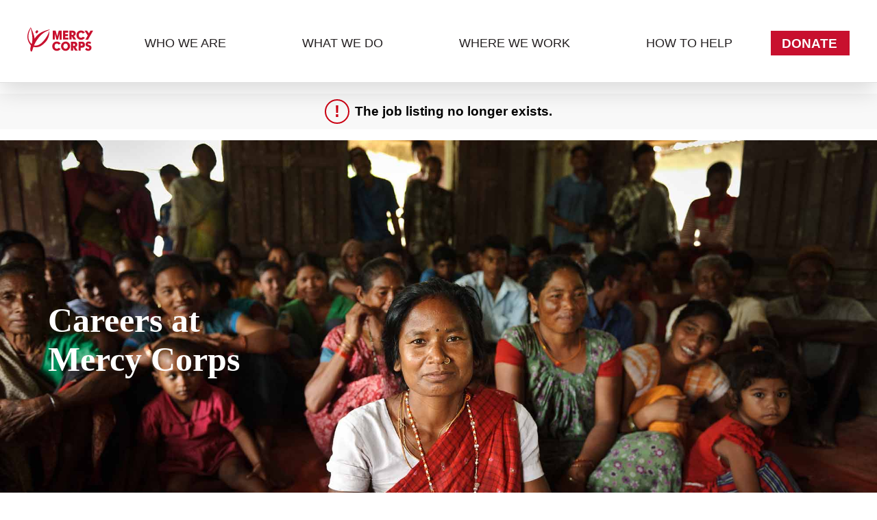

--- FILE ---
content_type: text/html;charset=UTF-8
request_url: https://jobs.jobvite.com/careers/mercycorps/jobs?error=404
body_size: 14396
content:










        
    <!doctype html>
    <html class="no-js" lang="en-US">
            <head>
        <meta charset="utf-8">
        <meta http-equiv="X-UA-Compatible" content="IE=edge">
        <title>Mercy Corps Careers</title>
                    <meta name="viewport" content="width=device-width, initial-scale=1">

        <link rel="shortcut icon" href="//d3igejkwe1ucjd.cloudfront.net/__assets__/images/favicon.ico?v=260120150430" type="image/x-icon">
        <link rel="apple-touch-icon-precomposed" href="//d3igejkwe1ucjd.cloudfront.net/__assets__/images/apple-touch-icon-precomposed.png?v=260120150430">

        <link rel="stylesheet" href="//d3igejkwe1ucjd.cloudfront.net/__assets__/fonts/jobvite-icons/style.css?v=260120150430">
        <link rel="stylesheet" href="//d3igejkwe1ucjd.cloudfront.net/__assets__/styles/careersite/public-desktop.css?v=260120150430">
        <link rel="stylesheet" href="//d3igejkwe1ucjd.cloudfront.net/__assets__/scripts/careersite/public/flatpickr/v4/flatpickr.min.css?v=260120150430">
        <script src="//d3igejkwe1ucjd.cloudfront.net/__assets__/scripts/careersite/public/modernizr-3.3.1-custom.min.js?v=260120150430"></script>
        <script src="//d3igejkwe1ucjd.cloudfront.net/__assets__/lib/moment/moment-with-locales-2.29.4.min.js?v=260120150430"></script>

                    <!--[if lte IE 8]>
                <script src="//d3igejkwe1ucjd.cloudfront.net/__assets__/scripts/careersite/public/es5-shim.min.js?v=260120150430"></script>
            <![endif]-->


<!-- CWS Company-wise Google Analytics -->
<script type="text/javascript">
    function getUserId() { return ''; }
</script>
<script type="text/javascript">
    function getCompanyId() { return 'qlhaVfwr'; }
</script>
<script type="text/javascript">
    try {
        var enableAnonymizeIP = false;
        var trackerId = "UA-73197704-1";
        var gtagSrc = "https://www.googletagmanager.com/gtag/js?id=" + trackerId
        document.write('<script async src="' + gtagSrc + '"><\/script>');

        window.dataLayer = window.dataLayer || [];

        function gtag() {
            dataLayer.push(arguments);
        }

        gtag('js', new Date());
        
        gtag('config', trackerId, {
            'custom_map': {
                'dimension1': 'UserId',
                'dimension2': 'CompanyId',
                'dimension3': 'SubsidiaryId',
                'dimension4': 'JobId',
                'dimension5': 'CategoryId'
            },
            'UserId': getUserId(),
            'CompanyId': getCompanyId(),
            'SubsidiaryId': typeof getSubsidiaryId === 'function' ? getSubsidiaryId() : null,
            'JobId': typeof getJobId === 'function' ? getJobId() : null,
            'CategoryId': typeof getCategoryId === 'function' ? getCategoryId() : null,
            'anonymize_ip': enableAnonymizeIP
        });
    } catch (err) {}
</script>
<!-- End of CWS Company-wise Google Analytics -->

<!-- CWS Company-wise GainSight Analytics -->
<script type="text/javascript">
    function getUserId() { return ''; }
</script>
<script type="text/javascript">
   function getCWSRole() {
      var cwsRole = "Visitor";
           if("jobs" ==="applyconfirm"){
             cwsRole = "Applicant";
           }
          return cwsRole;
   }
</script>
<script type="text/javascript">
function getSfdc18DigitAccountNumber() {
   return '001Ua00000DdjRMIAZ';
  }
</script>
<!-- Gainsight PX Tag-->
    <script type="text/javascript">
       src="https://storage.googleapis.com/gainsight-px-cloud-public-assets/sdk/js/gpx-util.js">
    </script>
    <script type="text/javascript">
     var userId = getUserId();
     var samplePercentage = 1;
     if(__IdSampler.isIdInSamplePopulation(userID,samplePercentage)){
        (function(n,t,a,e,co){var i="aptrinsic";n[i]=n[i]||function(){
        (n[i].q=n[i].q||[]).push(arguments)},n[i].p=e;n[i].c=co;
        var r=t.createElement("script");r.async=!0,r.src=a+"?a="+e;
        var c=t.getElementsByTagName("script")[0];c.parentNode.insertBefore(r,c)
        })(window,document,"https://web-sdk.aptrinsic.com/api/aptrinsic.js","AP-G2NZN1QKA9C9-2")
        };

      // User and account for Gainsight
      aptrinsic("identify", {
          // User Fields
          "id": getUserId(),
          "role": getCWSRole()
        },
        {
          // Account Fields
          "id": typeof getSfdc18DigitAccountNumber === 'function' ? getSfdc18DigitAccountNumber() : null,
          "name": typeof getCompanyName === 'function' ? getCompanyName() : null
      });

    </script>
        <script>
            if (window.self !== window.parent) {
                document.documentElement.className += ' jv-iframe';
            }
        </script>
                <link rel="shortcut icon" href="//careers.jobvite.com/mercycorps/dev/2021/favicon.ico" type="image/x-icon" />
        <script defer src="https://use.fontawesome.com/releases/v5.8.0/js/all.js"></script>
        <script defer src="https://use.fontawesome.com/releases/v5.8.0/js/v4-shims.js"></script>
        <script type="module" src="https://cdn.jsdelivr.net/gh/alpinejs/alpine@v2.x.x/dist/alpine.min.js"></script>
        <script nomodule src="https://cdn.jsdelivr.net/gh/alpinejs/alpine@v2.x.x/dist/alpine-ie11.min.js" defer></script>
        <style>/*! Styles for  -Desktop */
html {-webkit-box-sizing:border-box;box-sizing:border-box;scroll-behavior:smooth}
*,:after,:before {-webkit-box-sizing:inherit;box-sizing:inherit}
body,html {height:100%;font-family:Georgia,sans-serif;font-size:100%;font-weight:400;-webkit-text-size-adjust:100%;-webkit-font-smoothing:antialiased}
body {display:-webkit-box;display:-ms-flexbox;display:flex;min-width:0;min-height:0;display:flex;min-width:0;min-height:0;-webkit-box-orient:vertical;-webkit-box-direction:normal;-ms-flex-direction:column;flex-direction:column;background-color:#fff;color:#000;padding:0;margin:0;line-height:1.375;cursor:default}
.h1,.h2,.h3,.h4,.h5,.h6,h1,h2,h3,h4,h5,h6 {font-family:Georgia;text-rendering:optimizeLegibility;margin:.25em 0;line-height:1.3;color:#000;font-weight:700}
.h1,h1 {font-size:2em;line-height:1.25;margin-bottom:1.75rem}
@media (min-width:48em) {
.h1,h1 {font-size:3.125em;line-height:1.14}}
.h2,h2 {font-size:1.5em;line-height:1.33;margin-bottom:1.5rem}
@media (min-width:48em) {
.h2,h2 {font-size:2.5em;line-height:1.2}}
.h3,h3 {font-size:1.25em;line-height:1.4;margin-bottom:.75rem}
@media (min-width:48em) {
.h3,h3 {font-size:2em;line-height:1.25}}
.h4,h4 {font-size:1.25em;line-height:1.4}
@media (min-width:48em) {
.h4,h4 {font-size:1.5em;line-height:1.33}}
.h5,h5 {font-size:1em;text-transform:uppercase}
.h6,h6 {font-size:.875em}
p {font-size:1.125rem;margin-bottom:1.25em;line-height:1.375}
dl,ol,ul {color:#000}
::-moz-selection {background:#000;color:#fff;text-shadow:none}
::selection {background:#000;color:#fff;text-shadow:none}
a,a:visited {color:#c8102e;text-decoration:none}
a:focus,a:hover {color:#e51232;text-decoration:none;cursor:pointer}
a.disabled {cursor:default;pointer-events:none}
/*!  =Flex Classes */
.flex,.flex-col,.flex-col-reverse,.flex-row,.flex-row-reverse {display:-webkit-box;display:-ms-flexbox;display:flex;min-width:0;min-height:0}
.flex-inline {display:-webkit-inline-box;display:-ms-inline-flexbox;display:inline-flex}
.flex-auto {-webkit-box-flex:1;-ms-flex:1 1 auto;flex:1 1 auto}
.flex-grow {-webkit-box-flex:1;-ms-flex:1 0 auto;flex:1 0 auto}
.flex-shrink {-webkit-box-flex:0;-ms-flex:0 1 auto;flex:0 1 auto}
.flex-static {-webkit-box-flex:0;-ms-flex:0 0 auto;flex:0 0 auto}
.flex-none {-webkit-box-flex:0;-ms-flex:none;flex:none}
.flex-first {-webkit-box-ordinal-group:0;-ms-flex-order:-1;order:-1}
.flex-last {-webkit-box-ordinal-group:100000;-ms-flex-order:99999;order:99999}
.flex-col {-webkit-box-orient:vertical;-webkit-box-direction:normal;-ms-flex-direction:column;flex-direction:column}
.flex-row {-webkit-box-orient:horizontal;-webkit-box-direction:normal;-ms-flex-direction:row;flex-direction:row}
.flex-col-reverse {-webkit-box-orient:vertical;-webkit-box-direction:reverse;-ms-flex-direction:column-reverse;flex-direction:column-reverse}
.flex-row-reverse {-webkit-box-orient:horizontal;-webkit-box-direction:reverse;-ms-flex-direction:row-reverse;flex-direction:row-reverse}
.flex-wrap {-ms-flex-wrap:wrap;flex-wrap:wrap}
.flex-nowrap {-ms-flex-wrap:nowrap;flex-wrap:nowrap}
.flex-wrap-reverse {-ms-flex-wrap:wrap-reverse;flex-wrap:wrap-reverse}
.flex-m-start {-webkit-box-pack:start;-ms-flex-pack:start;justify-content:flex-start}
.flex-m-space-around {-ms-flex-pack:distribute;justify-content:space-around}
.flex-m-space-between {-webkit-box-pack:justify;-ms-flex-pack:justify;justify-content:space-between}
.flex-m-space-evenly {-webkit-box-pack:space-evenly;-ms-flex-pack:space-evenly;justify-content:space-evenly}
.flex-m-end {-webkit-box-pack:end;-ms-flex-pack:end;justify-content:end}
.flex-center,.flex-m-center {-webkit-box-pack:center;-ms-flex-pack:center;justify-content:center}
@supports (-ms-accelerator:true) {
.flex-m-space-evenly {-ms-flex-pack:distribute;justify-content:space-around}}
.flex-w-stretch {-ms-flex-line-pack:stretch;align-content:stretch}
.flex-w-center {-ms-flex-line-pack:center;align-content:center}
.flex-w-start {-ms-flex-line-pack:start;align-content:flex-start}
.flex-w-end {-ms-flex-line-pack:end;align-content:flex-end}
.flex-w-space-around {-ms-flex-line-pack:distribute;align-content:space-around}
.flex-w-space-between {-ms-flex-line-pack:justify;align-content:space-between}
.flex-c-center,.flex-center {-webkit-box-align:center;-ms-flex-align:center;align-items:center}
.flex-c-baseline {-webkit-box-align:baseline;-ms-flex-align:baseline;align-items:baseline}
.flex-c-stretch {-webkit-box-align:stretch;-ms-flex-align:stretch;align-items:stretch}
.flex-c-start {-webkit-box-align:start;-ms-flex-align:start;align-items:flex-start}
.flex-c-end {-webkit-box-align:end;-ms-flex-align:end;align-items:flex-end}
.flex-self-start {-ms-flex-item-align:start;align-self:flex-start}
.flex-self-end {-ms-flex-item-align:end;align-self:flex-end}
.flex-self-center {-ms-flex-item-align:center;align-self:center}
.flex-self-stretch {-ms-flex-item-align:stretch;align-self:stretch}
.flex-self-baseline {-ms-flex-item-align:baseline;align-self:baseline}
.flex-self-auto {-ms-flex-item-align:auto;align-self:auto}
/*! min-width: 768px */
@media all and (min-width:48em) {
.flex-col-md,.flex-col-reverse-md,.flex-row-md,.flex-row-reverse-md {display:-webkit-box;display:-ms-flexbox;display:flex;min-width:0;min-height:0}
.flex-md {display:-webkit-box;display:-ms-flexbox;display:flex}
.flex-inline-md {display:-webkit-inline-box;display:-ms-inline-flexbox;display:inline-flex}
.flex-col-md {-webkit-box-orient:vertical;-webkit-box-direction:normal;-ms-flex-direction:column;flex-direction:column}
.flex-row-md {-webkit-box-orient:horizontal;-webkit-box-direction:normal;-ms-flex-direction:row;flex-direction:row}
.flex-col-reverse-md {-webkit-box-orient:vertical;-webkit-box-direction:reverse;-ms-flex-direction:column-reverse;flex-direction:column-reverse}
.flex-row-reverse-md {-webkit-box-orient:horizontal;-webkit-box-direction:reverse;-ms-flex-direction:row-reverse;flex-direction:row-reverse}
.flex-m-start-md {-webkit-box-pack:start;-ms-flex-pack:start;justify-content:flex-start}
.flex-m-space-around-md {-ms-flex-pack:distribute;justify-content:space-around}
.flex-m-space-between-md {-webkit-box-pack:justify;-ms-flex-pack:justify;justify-content:space-between}
.flex-m-space-evenly-md {-webkit-box-pack:space-evenly;-ms-flex-pack:space-evenly;justify-content:space-evenly}
.flex-m-end-md {-webkit-box-pack:end;-ms-flex-pack:end;justify-content:end}
.flex-m-center-md {-webkit-box-pack:center;-ms-flex-pack:center;justify-content:center}
@supports (-ms-accelerator:true) {
.flex-m-space-evenly-md {-ms-flex-pack:distribute;justify-content:space-around}}
.flex-w-stretch-md {-ms-flex-line-pack:stretch;align-content:stretch}
.flex-w-center-md {-ms-flex-line-pack:center;align-content:center}
.flex-w-start-md {-ms-flex-line-pack:start;align-content:flex-start}
.flex-w-end-md {-ms-flex-line-pack:end;align-content:flex-end}
.flex-w-space-around-md {-ms-flex-line-pack:distribute;align-content:space-around}
.flex-w-space-between-md {-ms-flex-line-pack:justify;align-content:space-between}
.flex-c-center-md {-webkit-box-align:center;-ms-flex-align:center;align-items:center}
.flex-c-baseline-md {-webkit-box-align:baseline;-ms-flex-align:baseline;align-items:baseline}
.flex-c-stretch-md {-webkit-box-align:stretch;-ms-flex-align:stretch;align-items:stretch}
.flex-c-start-md {-webkit-box-align:start;-ms-flex-align:start;align-items:flex-start}
.flex-c-end-md {-webkit-box-align:end;-ms-flex-align:end;align-items:flex-end}
.flex-self-start-md {-ms-flex-item-align:start;align-self:flex-start}
.flex-self-end-md {-ms-flex-item-align:end;align-self:flex-end}
.flex-self-center-md {-ms-flex-item-align:center;align-self:center}
.flex-self-stretch-md {-ms-flex-item-align:stretch;align-self:stretch}
.flex-self-baseline-md {-ms-flex-item-align:baseline;align-self:baseline}
.flex-self-auto-md {-ms-flex-item-align:auto;align-self:auto}}
/*!  =Flex Grid - */
.row {-webkit-box-sizing:border-box;box-sizing:border-box;display:-webkit-box;display:-ms-flexbox;display:flex;-webkit-box-orient:horizontal;-webkit-box-direction:normal;-ms-flex-direction:row;flex-direction:row;-ms-flex-wrap:wrap;flex-wrap:wrap;margin-left:-10px;margin-right:-10px}
.col-1-lg,.col-1-md,.col-1-sm,.col-1-xl,.col-1-xs,.col-10-lg,.col-10-md,.col-10-sm,.col-10-xl,.col-10-xs,.col-11-lg,.col-11-md,.col-11-sm,.col-11-xl,.col-11-xs,.col-12-lg,.col-12-md,.col-12-sm,.col-12-xl,.col-12-xs,.col-2-lg,.col-2-md,.col-2-sm,.col-2-xl,.col-2-xs,.col-3-lg,.col-3-md,.col-3-sm,.col-3-xl,.col-3-xs,.col-4-lg,.col-4-md,.col-4-sm,.col-4-xl,.col-4-xs,.col-5-lg,.col-5-md,.col-5-sm,.col-5-xl,.col-5-xs,.col-6-lg,.col-6-md,.col-6-sm,.col-6-xl,.col-6-xs,.col-7-lg,.col-7-md,.col-7-sm,.col-7-xl,.col-7-xs,.col-8-lg,.col-8-md,.col-8-sm,.col-8-xl,.col-8-xs,.col-9-lg,.col-9-md,.col-9-sm,.col-9-xl,.col-9-xs,.col-lg,.col-md,.col-sm,.col-xl,.col-xs {-webkit-box-sizing:border-box;box-sizing:border-box;display:-webkit-box;display:-ms-flexbox;display:flex;-webkit-box-orient:vertical;-webkit-box-direction:normal;-ms-flex-direction:column;flex-direction:column;-webkit-box-flex:0;-ms-flex-positive:0;flex-grow:0;-ms-flex-negative:0;flex-shrink:0;min-height:1px;padding-left:10px;padding-right:10px}
.col-lg,.col-md,.col-sm,.col-xl,.col-xs {-webkit-box-flex:1;-ms-flex-positive:1;flex-grow:1;-ms-flex-preferred-size:0;flex-basis:0;max-width:100%}
.col-1-xs {-ms-flex-preferred-size:8.3333333333%;flex-basis:8.3333333333%;max-width:8.3333333333%}
.col-2-xs {-ms-flex-preferred-size:16.6666666667%;flex-basis:16.6666666667%;max-width:16.6666666667%}
.col-3-xs {-ms-flex-preferred-size:25%;flex-basis:25%;max-width:25%}
.col-4-xs {-ms-flex-preferred-size:33.3333333333%;flex-basis:33.3333333333%;max-width:33.3333333333%}
.col-5-xs {-ms-flex-preferred-size:41.6666666667%;flex-basis:41.6666666667%;max-width:41.6666666667%}
.col-6-xs {-ms-flex-preferred-size:50%;flex-basis:50%;max-width:50%}
.col-7-xs {-ms-flex-preferred-size:58.3333333333%;flex-basis:58.3333333333%;max-width:58.3333333333%}
.col-8-xs {-ms-flex-preferred-size:66.6666666667%;flex-basis:66.6666666667%;max-width:66.6666666667%}
.col-9-xs {-ms-flex-preferred-size:75%;flex-basis:75%;max-width:75%}
.col-10-xs {-ms-flex-preferred-size:83.3333333333%;flex-basis:83.3333333333%;max-width:83.3333333333%}
.col-11-xs {-ms-flex-preferred-size:91.6666666667%;flex-basis:91.6666666667%;max-width:91.6666666667%}
.col-12-xs {-ms-flex-preferred-size:100%;flex-basis:100%;max-width:100%}
.off-1-xs {margin-left:8.3333333333%}
.off-2-xs {margin-left:16.6666666667%}
.off-3-xs {margin-left:25%}
.off-4-xs {margin-left:33.3333333333%}
.off-5-xs {margin-left:41.6666666667%}
.off-6-xs {margin-left:50%}
.off-7-xs {margin-left:58.3333333333%}
.off-8-xs {margin-left:66.6666666667%}
.off-9-xs {margin-left:75%}
.off-10-xs {margin-left:83.3333333333%}
.off-11-xs {margin-left:91.6666666667%}
.off-xs-reset {margin-left:0}
@media only screen and (min-width:576px) {
.col-1-sm {-ms-flex-preferred-size:8.3333333333%;flex-basis:8.3333333333%;max-width:8.3333333333%}
.col-2-sm {-ms-flex-preferred-size:16.6666666667%;flex-basis:16.6666666667%;max-width:16.6666666667%}
.col-3-sm {-ms-flex-preferred-size:25%;flex-basis:25%;max-width:25%}
.col-4-sm {-ms-flex-preferred-size:33.3333333333%;flex-basis:33.3333333333%;max-width:33.3333333333%}
.col-5-sm {-ms-flex-preferred-size:41.6666666667%;flex-basis:41.6666666667%;max-width:41.6666666667%}
.col-6-sm {-ms-flex-preferred-size:50%;flex-basis:50%;max-width:50%}
.col-7-sm {-ms-flex-preferred-size:58.3333333333%;flex-basis:58.3333333333%;max-width:58.3333333333%}
.col-8-sm {-ms-flex-preferred-size:66.6666666667%;flex-basis:66.6666666667%;max-width:66.6666666667%}
.col-9-sm {-ms-flex-preferred-size:75%;flex-basis:75%;max-width:75%}
.col-10-sm {-ms-flex-preferred-size:83.3333333333%;flex-basis:83.3333333333%;max-width:83.3333333333%}
.col-11-sm {-ms-flex-preferred-size:91.6666666667%;flex-basis:91.6666666667%;max-width:91.6666666667%}
.col-12-sm {-ms-flex-preferred-size:100%;flex-basis:100%;max-width:100%}
.off-1-sm {margin-left:8.3333333333%}
.off-2-sm {margin-left:16.6666666667%}
.off-3-sm {margin-left:25%}
.off-4-sm {margin-left:33.3333333333%}
.off-5-sm {margin-left:41.6666666667%}
.off-6-sm {margin-left:50%}
.off-7-sm {margin-left:58.3333333333%}
.off-8-sm {margin-left:66.6666666667%}
.off-9-sm {margin-left:75%}
.off-10-sm {margin-left:83.3333333333%}
.off-11-sm {margin-left:91.6666666667%}
.off-sm-reset {margin-left:0}}
@media only screen and (min-width:768px) {
.col-1-md {-ms-flex-preferred-size:8.3333333333%;flex-basis:8.3333333333%;max-width:8.3333333333%}
.col-2-md {-ms-flex-preferred-size:16.6666666667%;flex-basis:16.6666666667%;max-width:16.6666666667%}
.col-3-md {-ms-flex-preferred-size:25%;flex-basis:25%;max-width:25%}
.col-4-md {-ms-flex-preferred-size:33.3333333333%;flex-basis:33.3333333333%;max-width:33.3333333333%}
.col-5-md {-ms-flex-preferred-size:41.6666666667%;flex-basis:41.6666666667%;max-width:41.6666666667%}
.col-6-md {-ms-flex-preferred-size:50%;flex-basis:50%;max-width:50%}
.col-7-md {-ms-flex-preferred-size:58.3333333333%;flex-basis:58.3333333333%;max-width:58.3333333333%}
.col-8-md {-ms-flex-preferred-size:66.6666666667%;flex-basis:66.6666666667%;max-width:66.6666666667%}
.col-9-md {-ms-flex-preferred-size:75%;flex-basis:75%;max-width:75%}
.col-10-md {-ms-flex-preferred-size:83.3333333333%;flex-basis:83.3333333333%;max-width:83.3333333333%}
.col-11-md {-ms-flex-preferred-size:91.6666666667%;flex-basis:91.6666666667%;max-width:91.6666666667%}
.col-12-md {-ms-flex-preferred-size:100%;flex-basis:100%;max-width:100%}
.off-1-md {margin-left:8.3333333333%}
.off-2-md {margin-left:16.6666666667%}
.off-3-md {margin-left:25%}
.off-4-md {margin-left:33.3333333333%}
.off-5-md {margin-left:41.6666666667%}
.off-6-md {margin-left:50%}
.off-7-md {margin-left:58.3333333333%}
.off-8-md {margin-left:66.6666666667%}
.off-9-md {margin-left:75%}
.off-10-md {margin-left:83.3333333333%}
.off-11-md {margin-left:91.6666666667%}
.off-md-reset {margin-left:0}}
@media only screen and (min-width:992px) {
.col-1-lg {-ms-flex-preferred-size:8.3333333333%;flex-basis:8.3333333333%;max-width:8.3333333333%}
.col-2-lg {-ms-flex-preferred-size:16.6666666667%;flex-basis:16.6666666667%;max-width:16.6666666667%}
.col-3-lg {-ms-flex-preferred-size:25%;flex-basis:25%;max-width:25%}
.col-4-lg {-ms-flex-preferred-size:33.3333333333%;flex-basis:33.3333333333%;max-width:33.3333333333%}
.col-5-lg {-ms-flex-preferred-size:41.6666666667%;flex-basis:41.6666666667%;max-width:41.6666666667%}
.col-6-lg {-ms-flex-preferred-size:50%;flex-basis:50%;max-width:50%}
.col-7-lg {-ms-flex-preferred-size:58.3333333333%;flex-basis:58.3333333333%;max-width:58.3333333333%}
.col-8-lg {-ms-flex-preferred-size:66.6666666667%;flex-basis:66.6666666667%;max-width:66.6666666667%}
.col-9-lg {-ms-flex-preferred-size:75%;flex-basis:75%;max-width:75%}
.col-10-lg {-ms-flex-preferred-size:83.3333333333%;flex-basis:83.3333333333%;max-width:83.3333333333%}
.col-11-lg {-ms-flex-preferred-size:91.6666666667%;flex-basis:91.6666666667%;max-width:91.6666666667%}
.col-12-lg {-ms-flex-preferred-size:100%;flex-basis:100%;max-width:100%}
.off-1-lg {margin-left:8.3333333333%}
.off-2-lg {margin-left:16.6666666667%}
.off-3-lg {margin-left:25%}
.off-4-lg {margin-left:33.3333333333%}
.off-5-lg {margin-left:41.6666666667%}
.off-6-lg {margin-left:50%}
.off-7-lg {margin-left:58.3333333333%}
.off-8-lg {margin-left:66.6666666667%}
.off-9-lg {margin-left:75%}
.off-10-lg {margin-left:83.3333333333%}
.off-11-lg {margin-left:91.6666666667%}
.off-lg-reset {margin-left:0}}
@media only screen and (min-width:1200px) {
.col-1-xl {-ms-flex-preferred-size:8.3333333333%;flex-basis:8.3333333333%;max-width:8.3333333333%}
.col-2-xl {-ms-flex-preferred-size:16.6666666667%;flex-basis:16.6666666667%;max-width:16.6666666667%}
.col-3-xl {-ms-flex-preferred-size:25%;flex-basis:25%;max-width:25%}
.col-4-xl {-ms-flex-preferred-size:33.3333333333%;flex-basis:33.3333333333%;max-width:33.3333333333%}
.col-5-xl {-ms-flex-preferred-size:41.6666666667%;flex-basis:41.6666666667%;max-width:41.6666666667%}
.col-6-xl {-ms-flex-preferred-size:50%;flex-basis:50%;max-width:50%}
.col-7-xl {-ms-flex-preferred-size:58.3333333333%;flex-basis:58.3333333333%;max-width:58.3333333333%}
.col-8-xl {-ms-flex-preferred-size:66.6666666667%;flex-basis:66.6666666667%;max-width:66.6666666667%}
.col-9-xl {-ms-flex-preferred-size:75%;flex-basis:75%;max-width:75%}
.col-10-xl {-ms-flex-preferred-size:83.3333333333%;flex-basis:83.3333333333%;max-width:83.3333333333%}
.col-11-xl {-ms-flex-preferred-size:91.6666666667%;flex-basis:91.6666666667%;max-width:91.6666666667%}
.col-12-xl {-ms-flex-preferred-size:100%;flex-basis:100%;max-width:100%}
.off-1-xl {margin-left:8.3333333333%}
.off-2-xl {margin-left:16.6666666667%}
.off-3-xl {margin-left:25%}
.off-4-xl {margin-left:33.3333333333%}
.off-5-xl {margin-left:41.6666666667%}
.off-6-xl {margin-left:50%}
.off-7-xl {margin-left:58.3333333333%}
.off-8-xl {margin-left:66.6666666667%}
.off-9-xl {margin-left:75%}
.off-10-xl {margin-left:83.3333333333%}
.off-11-xl {margin-left:91.6666666667%}
.off-xl-reset {margin-left:0}}
/*! Jobvite Classes */
.jv-jobAlertContainer,main {-webkit-box-flex:1;-ms-flex:1 0 auto;flex:1 0 auto}
.jv-page-content {padding:0}
.jv-jobAlertContainer,.jv-page-body {-webkit-box-flex:1;-ms-flex:1 0 auto;flex:1 0 auto;padding:0}
.jv-page-body .jv-wrapper {background-color:transparent}
.jv-jobAlertContainer,body:not(.jv-page-jobs) .jv-page-body {padding-top:50px}
body:not(.jv-page-jobs) .jv-page-body {padding-bottom:50px}
.jv-page,.jv-page-container {min-height:100vh}
.jv-page {width:100%}
.jv-wrapper {position:relative;width:100%;max-width:75rem;margin:0 auto;padding:0 30px}
.jv-page-content {display:-webkit-box;display:-ms-flexbox;display:flex;-webkit-box-orient:vertical;-webkit-box-direction:normal;-ms-flex-direction:column;flex-direction:column;min-height:100vh}
.jv-logo {margin:0}
@media (min-width:80em) {
.jv-logo {margin-top:2.5rem}}
.jv-logo a {display:inline-block}
.jv-logo a img {height:36px;width:96px}
.jv-page-jobs .jv-page-error,.jv-page-search .jv-page-error {display:-webkit-box;display:-ms-flexbox;display:flex;min-width:0;min-height:0;-webkit-box-orient:horizontal;-webkit-box-direction:normal;-ms-flex-direction:row;flex-direction:row;-webkit-box-align:center;-ms-flex-align:center;align-items:center;-webkit-box-pack:center;-ms-flex-pack:center;justify-content:center}
.jv-page-jobs .jv-page-error .jv-icon-warning,.jv-page-search .jv-page-error .jv-icon-warning {height:1.5em;width:1.5em;line-height:1.3}
.jv-page-jobs .jv-job-list ul,.jv-page-search .jv-job-list ul {margin-top:0}
.jv-page-jobs .jv-job-list ul.list-unstyled li.row,.jv-page-search .jv-job-list ul.list-unstyled li.row {margin:0}
.jv-page-jobs .jv-job-list a,.jv-page-search .jv-job-list a {position:relative;width:100%;padding:.75em 0;border-radius:0;-webkit-transition:all .3s ease-in-out;transition:all .3s ease-in-out;font-size:1rem}
@media (min-width:48em) {
.jv-page-jobs .jv-job-list a,.jv-page-search .jv-job-list a {font-size:1.125rem}}
.jv-page-jobs .jv-job-list .jv-job-list-name,.jv-page-search .jv-job-list .jv-job-list-name {color:#c8102e}
.jv-page-jobs .jv-job-list .jv-job-list-location,.jv-page-search .jv-job-list .jv-job-list-location {color:#000;text-align:left}
.jv-page-jobs .jv-job-list+h3.h2,.jv-page-search .jv-job-list+h3.h2 {margin-top:50px}
.jv-page-search .search-wrap {display:-webkit-box;display:-ms-flexbox;display:flex;min-width:0;min-height:0;-webkit-box-orient:horizontal;-webkit-box-direction:normal;-ms-flex-direction:row;flex-direction:row;-webkit-box-pack:justify;-ms-flex-pack:justify;justify-content:space-between;-webkit-box-align:center;-ms-flex-align:center;align-items:center}
.jv-page-job .jv-job-detail-top-actions {position:absolute;right:30px;top:0}
.jv-current-openings {margin-bottom:1em}
.jv-current-openings a {font-size:1rem}
@media (min-width:48em) {
.jv-current-openings a {font-size:1.125rem}}
.jv-page-apply .jv-brand-linkedin {background-color:#fff;color:#18a1c3}
.jv-page-applyconfirm .jv-page-message {background-color:transparent;padding:5.5em 1em 5em}
.jv-page-applyconfirm .jv-page-message p {margin-bottom:4em}
.tools {margin:100px 0;display:-webkit-box;display:-ms-flexbox;display:flex;min-width:0;min-height:0;-ms-flex-wrap:wrap;flex-wrap:wrap;-webkit-box-pack:center;-ms-flex-pack:center;justify-content:center}
.tools h1 {text-align:center;width:100%}
.tools a {margin:0 .25em;text-align:center;padding:10px 15px;width:100%;font-size:1rem}
@media (min-width:48em) {
.tools a {width:33.33333333%;font-size:1.125rem}}
.jv-share-widget {padding:1em 0}
.grecaptcha-badge {z-index:1000}
#featured .jv-featured-jobs {background-color:transparent;border:none;padding:1em 0}
#featured .jv-featured-job,#featured .jv-featured-jobs-header {text-align:center}
#featured .jv-featured-jobs-header {margin:0 0 .25em;width:100%}
#featured .jv-featured-job {-webkit-box-flex:1;-ms-flex:1 1 auto;flex:1 1 auto;width:100%;padding:.5em;margin:0}
#featured .jv-featured-job-title {font-weight:700;font-size:1.25em;text-align:center}
#featured .jv-featured-job-location {font-size:1em}
@media all and (min-width:48em) {
#featured .jv-featured-job {width:calc(50% - 1em)}}
@media all and (min-width:62em) {
#featured .jv-featured-job {width:calc(25% - 1em)}}
/*! Forms */
.jv-form.jv-apply-form:focus {outline:0}
.jv-form select {border:none;background:0 0}
.jv-form option {color:#000}
.jv-form .jv-form-field .jv-form-field-control {min-width:200px;max-width:300px;background:#fff;border:1px solid #898f9c;border-radius:0}
.jv-form .jv-form-field .jv-form-field-checkbox .jv-form-field-control,.jv-form .jv-form-field .jv-form-field-heading .jv-form-field-control,.jv-form .jv-form-field .jv-form-field-hr .jv-form-field-control,.jv-form .jv-form-field .jv-form-field-p .jv-form-field-control,.jv-form .jv-form-field .jv-form-field-radio .jv-form-field-control {border:none;border-radius:0;background:0 0;min-width:none;max-width:none}
.jv-form input[type=date],.jv-form input[type=email],.jv-form input[type=number],.jv-form input[type=password],.jv-form input[type=search],.jv-form input[type=tel],.jv-form input[type=text],.jv-form select,.jv-form textarea {width:298px;min-width:200px;display:block;background:0 0;border:none;font-size:1em;border-radius:0;padding:.4em}
.jv-form input[type=date]:focus,.jv-form input[type=email]:focus,.jv-form input[type=number]:focus,.jv-form input[type=password]:focus,.jv-form input[type=search]:focus,.jv-form input[type=tel]:focus,.jv-form input[type=text]:focus,.jv-form select:focus,.jv-form textarea:focus {outline-width:3px;outline-color:#3b99fc}
.jv-form input[type=search] {padding:.4em .4em .4em 2.5em}
.jv-form input[type=date],.jv-form input[type=email],.jv-form input[type=number],.jv-form input[type=password],.jv-form input[type=search],.jv-form input[type=tel],.jv-form input[type=text],.jv-form select {height:40px}
.jv-form textarea {min-width:100%;max-width:100%;border-radius:0;height:180px;max-height:180px;min-height:180px}
.jv-form .jv-input-group-row {border:1px solid #898f9c}
.jv-form .jv-input-group-row:nth-of-type(1n+1) {border-bottom:none}
.jv-form .jv-input-group-row:last-child {border-bottom:1px solid #898f9c;border-bottom-left-radius:0;border-bottom-right-radius:0}
.jv-form .jv-form-buttons {text-align:left;width:300px}
.jv-form .jv-form-buttons .jv-button {-webkit-box-flex:1;-ms-flex:1 1 100%;flex:1 1 100%;width:100%}
.jv-form .jv-form-buttons .jv-button .fa-search {margin-right:10px}
.jv-form .jv-invalid-field .jv-input-group-row,.jv-form .jv-invalid-field button,.jv-form .jv-invalid-field input,.jv-form .jv-invalid-field select,.jv-form .jv-invalid-field textarea {border:1px solid #cb0013!important}
.jv-page-consentform select {width:auto;background:#fff;border:1px solid #000;border-radius:0}
.jv-page-consentform select+div>.jv-button {position:relative;text-indent:20px}
.jv-page-consentform select+div>.jv-button .icon.icon-arrow-3-left {display:none}
.jv-page-consentform select+div>.jv-button:after {left:-10px;right:auto;-webkit-transform:rotate(180deg);transform:rotate(180deg);position:absolute;top:17px}
.jv-job-alert-pane,.jv-jobAlertContainer {padding-bottom:2em}
.jv-job-alert-pane input[type=date],.jv-job-alert-pane input[type=email],.jv-job-alert-pane input[type=number],.jv-job-alert-pane input[type=password],.jv-job-alert-pane input[type=search],.jv-job-alert-pane input[type=tel],.jv-job-alert-pane input[type=text],.jv-job-alert-pane select,.jv-job-alert-pane textarea,.jv-jobAlertContainer input[type=date],.jv-jobAlertContainer input[type=email],.jv-jobAlertContainer input[type=number],.jv-jobAlertContainer input[type=password],.jv-jobAlertContainer input[type=search],.jv-jobAlertContainer input[type=tel],.jv-jobAlertContainer input[type=text],.jv-jobAlertContainer select,.jv-jobAlertContainer textarea {background:#fff;border:1px solid #898f9c;border-radius:0;display:block;font-size:1em;width:100%;border-radius:0}
.jv-job-alert-pane select,.jv-jobAlertContainer select {height:auto}
.jv-form.jv-list-search-form,.jv-form.jv-search-form {display:-webkit-box;display:-ms-flexbox;display:flex;min-width:0;min-height:0;-webkit-box-orient:horizontal;-webkit-box-direction:normal;-ms-flex-direction:row;flex-direction:row;-ms-flex-wrap:wrap;flex-wrap:wrap;padding:0;margin:0 0 50px;-webkit-box-align:center;-ms-flex-align:center;align-items:center;-webkit-box-flex:0;-ms-flex:0 0 auto;flex:0 0 auto;background:0 0;border:none;width:100%}
@media (min-width:640px) {
.jv-form.jv-list-search-form,.jv-form.jv-search-form {margin:100px 0}}
.jv-form.jv-list-search-form .jv-featured-jobs-header,.jv-form.jv-search-form .jv-featured-jobs-header {width:100%;text-align:center;-webkit-box-ordinal-group:2;-ms-flex-order:1;order:1}
.jv-form.jv-list-search-form h5,.jv-form.jv-search-form h5 {width:100%;margin-top:25px;text-transform:capitalize}
.jv-form.jv-list-search-form h5:nth-of-type(1),.jv-form.jv-search-form h5:nth-of-type(1) {-webkit-box-ordinal-group:3;-ms-flex-order:2;order:2}
.jv-form.jv-list-search-form h5:nth-of-type(2),.jv-form.jv-search-form h5:nth-of-type(2) {-webkit-box-ordinal-group:5;-ms-flex-order:4;order:4}
@media (min-width:640px) {
.jv-form.jv-list-search-form h5:nth-of-type(2),.jv-form.jv-search-form h5:nth-of-type(2) {-webkit-box-ordinal-group:6;-ms-flex-order:5;order:5}}
.jv-form.jv-list-search-form .jv-form-field,.jv-form.jv-search-form .jv-form-field {margin:.5em 0;background-color:transparent}
.jv-form.jv-list-search-form .jv-form-field:last-of-type,.jv-form.jv-search-form .jv-form-field:last-of-type {margin-right:0}
.jv-form.jv-list-search-form .jv-form-field label:not(.jv-search-icon),.jv-form.jv-search-form .jv-form-field label:not(.jv-search-icon) {display:none}
.jv-form.jv-list-search-form .jv-form-field .jv-form-field-control,.jv-form.jv-search-form .jv-form-field .jv-form-field-control {width:100%;min-width:95%;max-width:100%}
@media (min-width:640px) {
.jv-form.jv-list-search-form .jv-form-field .jv-form-field-control,.jv-form.jv-search-form .jv-form-field .jv-form-field-control {max-width:95%}}
.jv-form.jv-list-search-form .jv-form-field.jv-search-field,.jv-form.jv-search-form .jv-form-field.jv-search-field {width:100%;max-width:100%;-webkit-box-ordinal-group:4;-ms-flex-order:3;order:3}
@media (min-width:640px) {
.jv-form.jv-list-search-form .jv-form-field.jv-search-field,.jv-form.jv-search-form .jv-form-field.jv-search-field {max-width:calc(100% - 150px)}}
.jv-form.jv-list-search-form .jv-form-field.jv-search-field .jv-form-field-control #jv-search-keyword,.jv-form.jv-search-form .jv-form-field.jv-search-field .jv-form-field-control #jv-search-keyword {width:100%;min-width:100%}
.jv-form.jv-list-search-form .jv-form-field-select,.jv-form.jv-search-form .jv-form-field-select {-ms-flex-preferred-size:100%;flex-basis:100%}
@media (min-width:640px) {
.jv-form.jv-list-search-form .jv-form-field-select,.jv-form.jv-search-form .jv-form-field-select {-ms-flex-preferred-size:33%;flex-basis:33%}}
.jv-form.jv-list-search-form .jv-form-field-select:nth-of-type(3),.jv-form.jv-search-form .jv-form-field-select:nth-of-type(3) {-webkit-box-ordinal-group:6;-ms-flex-order:5;order:5}
@media (min-width:640px) {
.jv-form.jv-list-search-form .jv-form-field-select:nth-of-type(3),.jv-form.jv-search-form .jv-form-field-select:nth-of-type(3) {-webkit-box-ordinal-group:7;-ms-flex-order:6;order:6}}
.jv-form.jv-list-search-form .jv-form-field-select:nth-of-type(4),.jv-form.jv-search-form .jv-form-field-select:nth-of-type(4) {text-align:center;-webkit-box-ordinal-group:7;-ms-flex-order:6;order:6}
@media (min-width:640px) {
.jv-form.jv-list-search-form .jv-form-field-select:nth-of-type(4),.jv-form.jv-search-form .jv-form-field-select:nth-of-type(4) {-webkit-box-ordinal-group:8;-ms-flex-order:7;order:7}}
.jv-form.jv-list-search-form .jv-form-field-select:nth-of-type(5),.jv-form.jv-search-form .jv-form-field-select:nth-of-type(5) {text-align:right;-webkit-box-ordinal-group:8;-ms-flex-order:7;order:7}
@media (min-width:640px) {
.jv-form.jv-list-search-form .jv-form-field-select:nth-of-type(5),.jv-form.jv-search-form .jv-form-field-select:nth-of-type(5) {-webkit-box-ordinal-group:9;-ms-flex-order:8;order:8}}
.jv-form.jv-list-search-form .jv-form-field-select .jv-form-field-control select,.jv-form.jv-search-form .jv-form-field-select .jv-form-field-control select {width:100%;min-width:100%}
.jv-form.jv-list-search-form .jv-form-buttons,.jv-form.jv-search-form .jv-form-buttons {width:100%;-webkit-box-ordinal-group:9;-ms-flex-order:8;order:8;margin:0 auto}
@media (min-width:640px) {
.jv-form.jv-list-search-form .jv-form-buttons,.jv-form.jv-search-form .jv-form-buttons {-webkit-box-ordinal-group:5;-ms-flex-order:4;order:4;width:auto}}
.jv-form.jv-list-search-form .jv-search-field .jv-search-input[type=search],.jv-form.jv-search-form .jv-search-field .jv-search-input[type=search] {background:0 0}
.jv-form.jv-list-search-form .jv-search-field .jv-search-input[type=search]::-webkit-input-placeholder,.jv-form.jv-search-form .jv-search-field .jv-search-input[type=search]::-webkit-input-placeholder {color:#000}
.jv-form.jv-list-search-form .jv-search-field .jv-search-input[type=search]:-moz-placeholder,.jv-form.jv-list-search-form .jv-search-field .jv-search-input[type=search]:-ms-input-placeholder,.jv-form.jv-list-search-form .jv-search-field .jv-search-input[type=search]::-moz-placeholder,.jv-form.jv-list-search-form .jv-search-field .jv-search-input[type=search]::-webkit-input-placeholder,.jv-form.jv-list-search-form .jv-search-field .jv-search-input[type=search]::placeholder,.jv-form.jv-search-form .jv-search-field .jv-search-input[type=search]:-moz-placeholder,.jv-form.jv-search-form .jv-search-field .jv-search-input[type=search]:-ms-input-placeholder,.jv-form.jv-search-form .jv-search-field .jv-search-input[type=search]::-moz-placeholder,.jv-form.jv-search-form .jv-search-field .jv-search-input[type=search]::-webkit-input-placeholder,.jv-form.jv-search-form .jv-search-field .jv-search-input[type=search]::placeholder {color:#000}
/*! =Buttons */
button:focus {outline:thin dotted rgba(0,103,244,.247)}
.jv-button {display:-webkit-inline-box;display:-ms-inline-flexbox;display:inline-flex;-webkit-box-align:center;-ms-flex-align:center;align-items:center;-webkit-box-pack:center;-ms-flex-pack:center;justify-content:center;border:none;border-radius:0;width:auto;font-size:1.5rem;padding:.5rem 1rem;padding-right:1.5rem;line-height:.83;-webkit-appearance:none;font-family:Arial,sans-serif;text-decoration:none}
@media (min-width:48em) {
.jv-button {padding-top:1rem;padding-bottom:1rem}}
.jv-button,.jv-button:visited {background:0 0;color:#231f20}
.jv-button:active,.jv-button:hover,.jv-button:visited:active,.jv-button:visited:hover {color:#231f20;background-image:none;background:0 0}
.jv-button:after,.jv-button:visited:after {position:relative;right:-10px;height:1rem;display:inline-block;content:"";background-repeat:no-repeat;text-shadow:none;font:0/0 a;color:transparent;background-image:-webkit-gradient(linear,left top,left bottom,from(transparent),to(transparent)),url(//careers.jobvite.com/mercycorps/arrow.svg);background-image:linear-gradient(transparent,transparent),url(//careers.jobvite.com/mercycorps/arrow.svg);width:2.1875rem;background-size:1.5rem 1.0625rem;top:-.0625rem}
.jv-button.jv-button-primary {background:#18a1c3;border:1px solid #18a1c3;color:#fff}
.jv-button.jv-button-primary:hover {background:#00bfee;border-color:#00bfee;color:#fff}
.jv-button.jv-button-primary:after {display:inline-block;content:"";background-repeat:no-repeat;background-position:center center;width:9px;text-shadow:none;font:0/0 a;color:transparent;height:.75rem;right:-.75rem;background-image:-webkit-gradient(linear,left top,left bottom,from(transparent),to(transparent)),url(//careers.jobvite.com/mercycorps/chevron.svg);background-image:linear-gradient(transparent,transparent),url(//careers.jobvite.com/mercycorps/chevron.svg)}
@media (min-width:48em) {
.jv-button.jv-button-primary:after {height:1rem;top:.0625rem}}
.jv-button.button-small {height:2.25rem;font-size:1.17rem;line-height:1.06}
.jv-button .jv-text-icon {margin-right:.5em;margin-left:.5em}
.jv-page-header {border-bottom:1px solid #e0e0e0}
.jv-page-header .jv-wrapper {height:100%;background:#fff;max-width:100%;display:-webkit-box;display:-ms-flexbox;display:flex;min-width:0;min-height:0;-webkit-box-pack:center;-ms-flex-pack:center;justify-content:center;height:4rem}
@media (min-width:48em) {
.jv-page-header .jv-wrapper {height:6rem}}
@media (min-width:80em) {
.jv-page-header .jv-wrapper {height:7.5rem}}
.jv-page-header .jv-wrapper .nav-header {display:-webkit-box;display:-ms-flexbox;display:flex;min-width:0;min-height:0;-webkit-box-pack:justify;-ms-flex-pack:justify;justify-content:space-between;-webkit-box-align:center;-ms-flex-align:center;align-items:center;background:#fff;overflow:hidden;position:absolute;width:100%;max-width:75rem;height:100%;z-index:5;padding:0 24px;border-bottom:1px solid #e0e0e0}
@media (min-width:80em) {
.jv-page-header .jv-wrapper .nav-header {padding:0;height:auto;border-bottom:none}}
.jv-page-header .jv-wrapper .nav-header .nav-wrap {display:-webkit-box;display:-ms-flexbox;display:flex;min-width:0;min-height:0}
.jv-page-header .jv-wrapper .nav-header .nav-wrap #donate {text-transform:uppercase;background-color:#c8102e;border-color:#c8102e;padding-right:.5rem!important}
@media (min-width:80em) {
.jv-page-header .jv-wrapper .nav-header .nav-wrap #donate {margin-top:2.8rem}}
.jv-page-header .jv-wrapper .nav-header .nav-wrap #donate:hover {background-color:#c8102e;color:#fff}
.jv-page-header .jv-wrapper .nav-header .nav-wrap #donate:after {content:"";background-image:none}
.jv-page-header .jv-wrapper .nav-header .nav-wrap .mobile-nav {display:-webkit-box;display:-ms-flexbox;display:flex;min-width:0;min-height:0;-webkit-box-orient:horizontal;-webkit-box-direction:normal;-ms-flex-direction:row;flex-direction:row;-webkit-box-align:center;-ms-flex-align:center;align-items:center;height:36px;margin-left:2rem}
@media (min-width:80em) {
.jv-page-header .jv-wrapper .nav-header .nav-wrap .mobile-nav {display:none}}
.jv-page-header .jv-wrapper .nav-header .nav-wrap .mobile-nav .mobile-nav-icon {position:relative;width:24px;height:17px}
.jv-page-header .jv-wrapper .nav-header .nav-wrap .mobile-nav .mobile-nav-icon span {position:absolute;top:0;left:0;background:#231f20;height:3px;width:24px;transition-property:left,top,transform,transform-origin,-webkit-transform,-webkit-transform-origin;-webkit-transform-origin:left center;transform-origin:left center;-webkit-transform:rotate(0);transform:rotate(0)}
.jv-page-header .jv-wrapper .nav-header .nav-wrap .mobile-nav .mobile-nav-icon span:nth-of-type(1) {-webkit-transition:.5s;transition:.5s}
.jv-page-header .jv-wrapper .nav-header .nav-wrap .mobile-nav .mobile-nav-icon span:nth-of-type(2) {top:7px;-webkit-transition:.7s;transition:.7s}
.jv-page-header .jv-wrapper .nav-header .nav-wrap .mobile-nav .mobile-nav-icon span:nth-of-type(3) {top:14px;-webkit-transition:.6s;transition:.6s}
.jv-page-header .jv-wrapper .nav-header .nav-wrap .mobile-nav.active .mobile-nav-icon span:nth-of-type(1) {top:7px;left:0;-webkit-transform-origin:center;transform-origin:center;-webkit-transform:rotate(134deg);transform:rotate(134deg)}
.jv-page-header .jv-wrapper .nav-header .nav-wrap .mobile-nav.active .mobile-nav-icon span:nth-of-type(2) {-webkit-transform-origin:center;transform-origin:center;-webkit-transform:rotate(134deg);transform:rotate(134deg)}
.jv-page-header .jv-wrapper .nav-header .nav-wrap .mobile-nav.active .mobile-nav-icon span:nth-of-type(3) {top:16px;left:-3px;-webkit-transform-origin:right;transform-origin:right;-webkit-transform:rotate(45deg);transform:rotate(45deg)}
.jv-page-header .jv-wrapper .nav-menu {background:#fff;-webkit-box-align:start;-ms-flex-align:start;align-items:flex-start;position:absolute;left:0;top:36px;width:100%;padding-top:3.5rem;margin-top:1.75rem;height:91vh;-webkit-transform:translateY(-100%);transform:translateY(-100%);transition:transform .3s ease-out,-webkit-transform .3s ease-out;z-index:1}
@media (min-width:48em) {
.jv-page-header .jv-wrapper .nav-menu {padding-top:6rem;height:auto}}
@media (min-width:80em) {
.jv-page-header .jv-wrapper .nav-menu {display:-webkit-box;display:-ms-flexbox;display:flex;min-width:0;min-height:0;-webkit-box-orient:horizontal;-webkit-box-direction:normal;-ms-flex-direction:row;flex-direction:row;-ms-flex-pack:distribute;justify-content:space-around;padding-top:0;margin-top:0;position:static;width:100%;max-width:970px;-webkit-transform:none;transform:none;z-index:5}}
.jv-page-header .jv-wrapper .nav-menu a {display:-webkit-box;display:-ms-flexbox;display:flex;min-width:0;min-height:0;font-family:Arial,sans-serif;position:relative;color:#231f20;margin-left:1.5rem;margin-bottom:3rem;letter-spacing:.5px;font-weight:400;font-size:2rem}
@media (min-width:48em) {
.jv-page-header .jv-wrapper .nav-menu a {padding-left:2rem}}
@media (min-width:80em) {
.jv-page-header .jv-wrapper .nav-menu a {width:auto;height:auto;padding-top:3rem;padding-left:0;font-size:1.125rem;line-height:1.77;text-transform:uppercase;margin-left:0;margin-bottom:0;letter-spacing:0}}
.jv-page-header .jv-wrapper .nav-menu a:hover {color:#c8102e}
.jv-page-header .jv-wrapper .nav-menu.active {display:-webkit-box;display:-ms-flexbox;display:flex;min-width:0;min-height:0;-webkit-box-orient:vertical;-webkit-box-direction:normal;-ms-flex-direction:column;flex-direction:column;-webkit-transform:translateY(0);transform:translateY(0)}
.fixed-header {position:sticky;top:0;left:0;width:100%;display:block;background-color:#fff;z-index:500;-webkit-box-shadow:0 12px 32px rgba(0,0,0,.15);box-shadow:0 12px 32px rgba(0,0,0,.15)}
.jv-footer {position:relative;padding:0 0 1em;background-color:#f8f8f8;color:#231f20}
.jv-footer a:hover {color:#ccc;text-decoration:underline}
.jv-footer .jv-powered-by {margin:0;display:-webkit-inline-box;display:-ms-inline-flexbox;display:inline-flex}
.jv-footer .jv-powered-by,.jv-footer .jv-powered-by:visited {color:#000;text-decoration:none}
.jv-footer .jv-powered-by:hover {color:#000;text-decoration:none}
.jv-footer .jv-powered-by .icon span {width:1px;height:1px}
/*! =Custom Sections */
.banner {height:300px;background:url(//careers.jobvite.com/mercycorps/banner-image-new.jpg);background-size:cover;background-repeat:no-repeat;background-position:center center}
@media (min-width:48em) {
.banner {height:450px}}
@media (min-width:80em) {
.banner {height:600px}}
.banner .jv-wrapper {height:100%;display:-webkit-box;display:-ms-flexbox;display:flex;min-width:0;min-height:0;-webkit-box-orient:vertical;-webkit-box-direction:normal;-ms-flex-direction:column;flex-direction:column;-webkit-box-pack:center;-ms-flex-pack:center;justify-content:center}
.banner .jv-wrapper h1 {color:#fff}
.jv-featured-jobs {background-color:#fff;border:none;display:-webkit-box;display:-ms-flexbox;display:flex;min-width:0;min-height:0;-ms-flex-wrap:wrap;flex-wrap:wrap;padding:2em 0}
.jv-featured-jobs .jv-featured-jobs-header {width:100%;text-align:center}
.jv-featured-jobs .jv-featured-job {-ms-flex-preferred-size:100%;flex-basis:100%;text-align:center;padding:1em;display:-webkit-box;display:-ms-flexbox;display:flex;min-width:0;min-height:0;-webkit-box-orient:vertical;-webkit-box-direction:normal;-ms-flex-direction:column;flex-direction:column;-webkit-box-pack:justify;-ms-flex-pack:justify;justify-content:space-between}
@media (min-width:48em) {
.jv-featured-jobs .jv-featured-job {-ms-flex-preferred-size:50%;flex-basis:50%}}
@media (min-width:80em) {
.jv-featured-jobs .jv-featured-job {-ms-flex-preferred-size:25%;flex-basis:25%}}
.jv-featured-jobs .jv-featured-job .jv-featured-job-title {font-size:1.1rem;font-weight:700}
.jv-featured-jobs .jv-featured-job .jv-featured-job-location {margin-top:1em;font-size:1rem}
@media (min-width:48em) {
.jv-featured-jobs .jv-featured-job .jv-featured-job-location {font-size:1.125rem}}
.company-footer {background-color:#f8f8f8;color:#231f20}
.company-footer .jv-wrapper {padding-top:2.5rem;padding-bottom:1rem}
.company-footer .jv-wrapper .row {-ms-flex-wrap:wrap;flex-wrap:wrap;display:-webkit-box;display:-ms-flexbox;display:flex;min-width:0;min-height:0;-webkit-box-orient:vertical;-webkit-box-direction:normal;-ms-flex-direction:column;flex-direction:column}
@media (min-width:48em) {
.company-footer .jv-wrapper .row {display:-webkit-box;display:-ms-flexbox;display:flex;min-width:0;min-height:0;-webkit-box-orient:horizontal;-webkit-box-direction:normal;-ms-flex-direction:row;flex-direction:row}}
.company-footer .jv-wrapper .row .footer-section {display:-webkit-box;display:-ms-flexbox;display:flex;min-width:0;min-height:0;-webkit-box-orient:vertical;-webkit-box-direction:normal;-ms-flex-direction:column;flex-direction:column}
@media (min-width:48em) {
.company-footer .jv-wrapper .row .footer-section {display:-webkit-box;display:-ms-flexbox;display:flex;min-width:0;min-height:0;-webkit-box-orient:horizontal;-webkit-box-direction:normal;-ms-flex-direction:row;flex-direction:row}}
@media (min-width:48em) {
.company-footer .jv-wrapper .row .footer-section#footer-menu {-ms-flex-preferred-size:60%;flex-basis:60%;margin-bottom:3rem}}
.company-footer .jv-wrapper .row .footer-section#footer-menu .footer-column {-ms-flex-preferred-size:33%;flex-basis:33%}
.company-footer .jv-wrapper .row .footer-section#footer-menu .footer-column .footer-column-header {font-size:1.125rem;line-height:1.77;margin-bottom:1rem;display:inline-block;font-family:Arial,sans-serif;text-transform:uppercase;font-weight:600;color:#231f20}
.company-footer .jv-wrapper .row .footer-section#footer-menu .footer-column .footer-column-list {list-style:none;margin:0;padding-left:0;font-size:1.125rem}
.company-footer .jv-wrapper .row .footer-section#footer-menu .footer-column .footer-column-list li {line-height:1.77}
.company-footer .jv-wrapper .row .footer-section#footer-menu .footer-column .footer-column-list li a {color:#231f20;font-family:Arial,sans-serif;font-size:16px}
.company-footer .jv-wrapper .row .footer-section#footer-menu .footer-column:nth-of-type(2) {margin-top:3.5rem;margin-bottom:3.5rem}
@media (min-width:48em) {
.company-footer .jv-wrapper .row .footer-section#footer-menu .footer-column:nth-of-type(2) {margin-top:0;margin-bottom:0}}
.company-footer .jv-wrapper .row .footer-section#footer-menu .footer-column:nth-of-type(3) {list-style:none;margin:0;padding-left:0}
.company-footer .jv-wrapper .row .footer-section#footer-menu .footer-column:nth-of-type(3) .footer-column-list.social-media {display:-webkit-box;display:-ms-flexbox;display:flex;min-width:0;min-height:0}
.company-footer .jv-wrapper .row .footer-section#footer-menu .footer-column:nth-of-type(3) .footer-column-list.social-media li {display:-webkit-box;display:-ms-flexbox;display:flex;min-width:0;min-height:0;-webkit-box-pack:center;-ms-flex-pack:center;justify-content:center;-webkit-box-align:center;-ms-flex-align:center;align-items:center;margin-top:2rem}
.company-footer .jv-wrapper .row .footer-section#footer-menu .footer-column:nth-of-type(3) .footer-column-list.social-media li a {width:2rem;height:2rem;font-size:18px;display:-webkit-box;display:-ms-flexbox;display:flex;min-width:0;min-height:0;-webkit-box-pack:center;-ms-flex-pack:center;justify-content:center;-webkit-box-align:center;-ms-flex-align:center;align-items:center}
.company-footer .jv-wrapper .row .footer-section#placeholder {-ms-flex-preferred-size:40%;flex-basis:40%}
.company-footer .jv-wrapper .row .footer-section#efficiency {display:-webkit-box;display:-ms-flexbox;display:flex;min-width:0;min-height:0;margin-top:4rem;-webkit-box-flex:1;-ms-flex-positive:1;flex-grow:1;-webkit-box-pack:end;-ms-flex-pack:end;justify-content:flex-end}
.company-footer .jv-wrapper .row .footer-section#efficiency span#mercy-efficiency {background-image:url(//careers.jobvite.com/mercycorps/efficiency-mercycorps.svg);background-repeat:no-repeat;background-size:13.5625rem 4.6875rem;background-position:top 50% left 50%;width:13.5625rem;height:4.6875rem}
.company-footer .jv-wrapper .row .footer-section#efficiency #charity-watch {background-image:url(//careers.jobvite.com/mercycorps/efficiency-charity-watch.svg);background-repeat:no-repeat;background-size:4.5rem 3.5rem;background-position:top 50% left 50%;width:4.5rem;height:4.6875rem;margin:2.5rem 0}
@media (min-width:48em) {
.company-footer .jv-wrapper .row .footer-section#efficiency #charity-watch {margin:0}}
.company-footer .jv-wrapper .row .footer-section#efficiency #charity-navigator {background-image:url(//careers.jobvite.com/mercycorps/efficiency-charity-navigator.svg);background-repeat:no-repeat;background-size:4.5rem 4.5rem;background-position:top 50% left 50%;width:4.5rem;height:4.6875rem}
@media (min-width:48em) {
.company-footer .jv-wrapper .row .footer-section#efficiency {-webkit-box-ordinal-group:5;-ms-flex-order:4;order:4;-webkit-box-flex:1;-ms-flex-positive:1;flex-grow:1;margin-top:0;height:4.6875rem}}
.company-footer .jv-wrapper .row .footer-section#contact-info {-ms-flex-wrap:wrap;flex-wrap:wrap;margin-top:4rem}
@media (min-width:48em) {
.company-footer .jv-wrapper .row .footer-section#contact-info {-ms-flex-preferred-size:18rem;flex-basis:18rem;margin-top:0}}
.company-footer .jv-wrapper .row .footer-section#contact-info span {font-size:.75rem;line-height:1.66;font-family:Arial,sans-serif;margin-top:2rem}
.company-footer .jv-wrapper .row .footer-section#contact-info span:first-of-type {margin-top:0}
@media (min-width:48em) {
.company-footer .jv-wrapper .row .footer-section#contact-info span {margin-top:0!important}
.company-footer .jv-wrapper .row .footer-section#contact-info span:nth-of-type(2) {margin-left:.75rem}
.company-footer .jv-wrapper .row .footer-section#contact-info span:nth-of-type(3) {margin-right:.75rem}
.company-footer .jv-wrapper .row .footer-section#contact-info span:last-of-type {margin-top:2em!important}}
.section {padding:3em 0}
.section:focus {outline:0}
.m0 {margin:0}
.mt0 {margin-top:0}
.mr0 {margin-right:0}
.mb0 {margin-bottom:0}
.ml0 {margin-left:0}
.my0 {margin-top:0;margin-bottom:0}
.mx0 {margin-left:0;margin-right:0}
.m1 {margin:1em}
.mt1 {margin-top:1em}
.mr1 {margin-right:1em}
.mb1 {margin-bottom:1em}
.ml1 {margin-left:1em}
.my1 {margin-top:1em;margin-bottom:1em}
.mx1 {margin-left:1em;margin-right:1em}
.m2 {margin:2em}
.mt2 {margin-top:2em}
.mr2 {margin-right:2em}
.mb2 {margin-bottom:2em}
.ml2 {margin-left:2em}
.my2 {margin-top:2em;margin-bottom:2em}
.mx2 {margin-left:2em;margin-right:2em}
.m3 {margin:3em}
.mt3 {margin-top:3em}
.mr3 {margin-right:3em}
.mb3 {margin-bottom:3em}
.ml3 {margin-left:3em}
.my3 {margin-top:3em;margin-bottom:3em}
.mx3 {margin-left:3em;margin-right:3em}
.m-5 {margin:.5em}
.mt-5 {margin-top:.5em}
.mr-5 {margin-right:.5em}
.mb-5 {margin-bottom:.5em}
.ml-5 {margin-left:.5em}
.my-5 {margin-top:.5em;margin-bottom:.5em}
.mx-5 {margin-left:.5em;margin-right:.5em}
.mx-auto {margin-left:auto;margin-right:auto}
.my-auto {margin-top:auto;margin-bottom:auto}
.ml-auto {margin-left:auto}
.mr-auto {margin-right:auto}
.mt-auto {margin-top:auto}
.mb-auto {margin-bottom:auto}
.p0 {padding:0}
.pt0 {padding-top:0}
.pr0 {padding-right:0}
.pb0 {padding-bottom:0}
.pl0 {padding-left:0}
.py0 {padding-top:0;padding-bottom:0}
.px0 {padding-left:0;padding-right:0}
.p1 {padding:1em}
.pt1 {padding-top:1em}
.pr1 {padding-right:1em}
.pb1 {padding-bottom:1em}
.pl1 {padding-left:1em}
.py1 {padding-top:1em;padding-bottom:1em}
.px1 {padding-left:1em;padding-right:1em}
.p2 {padding:2em}
.pt2 {padding-top:2em}
.pr2 {padding-right:2em}
.pb2 {padding-bottom:2em}
.pl2 {padding-left:2em}
.py2 {padding-top:2em;padding-bottom:2em}
.px2 {padding-left:2em;padding-right:2em}
.p3 {padding:3em}
.pt3 {padding-top:3em}
.pr3 {padding-right:3em}
.pb3 {padding-bottom:3em}
.pl3 {padding-left:3em}
.py3 {padding-top:3em;padding-bottom:3em}
.px3 {padding-left:3em;padding-right:3em}
.p-5 {padding:.5em}
.pt-5 {padding-top:.5em}
.pr-5 {padding-right:.5em}
.pb-5 {padding-bottom:.5em}
.pl-5 {padding-left:.5em}
.py-5 {padding-top:.5em;padding-bottom:.5em}
.px-5 {padding-left:.5em;padding-right:.5em}
/*! min-width: 768px */
@media all and (min-width:48em) {
.m0-md {margin:0}
.mt0-md {margin-top:0}
.mr0-md {margin-right:0}
.mb0-md {margin-bottom:0}
.ml0-md {margin-left:0}
.my0-md {margin-top:0;margin-bottom:0}
.mx0-md {margin-left:0;margin-right:0}
.m1-md {margin:1em}
.mt1-md {margin-top:1em}
.mr1-md {margin-right:1em}
.mb1-md {margin-bottom:1em}
.ml1-md {margin-left:1em}
.my1-md {margin-top:1em;margin-bottom:1em}
.mx1-md {margin-left:1em;margin-right:1em}
.m2-md {margin:2em}
.mt2-md {margin-top:2em}
.mr2-md {margin-right:2em}
.mb2-md {margin-bottom:2em}
.ml2-md {margin-left:2em}
.my2-md {margin-top:2em;margin-bottom:2em}
.mx2-md {margin-left:2em;margin-right:2em}
.m3-md {margin:3em}
.mt3-md {margin-top:3em}
.mr3-md {margin-right:3em}
.mb3-md {margin-bottom:3em}
.ml3-md {margin-left:3em}
.my3-md {margin-top:3em;margin-bottom:3em}
.mx3-md {margin-left:3em;margin-right:3em}
.mx-auto-md {margin-left:auto;margin-right:auto}
.my-auto-md {margin-top:auto;margin-bottom:auto}
.ml-auto-md {margin-left:auto}
.mr-auto-md {margin-right:auto}
.mt-auto-md {margin-top:auto}
.mb-auto-md {margin-bottom:auto}
.p0-md {padding:0}
.pt0-md {padding-top:0}
.pr0-md {padding-right:0}
.pb0-md {padding-bottom:0}
.pl0-md {padding-left:0}
.py0-md {padding-top:0;padding-bottom:0}
.px0-md {padding-left:0;padding-right:0}
.p1-md {padding:1em}
.pt1-md {padding-top:1em}
.pr1-md {padding-right:1em}
.pb1-md {padding-bottom:1em}
.pl1-md {padding-left:1em}
.py1-md {padding-top:1em;padding-bottom:1em}
.px1-md {padding-left:1em;padding-right:1em}
.p2-md {padding:2em}
.pt2-md {padding-top:2em}
.pr2-md {padding-right:2em}
.pb2-md {padding-bottom:2em}
.pl2-md {padding-left:2em}
.py2-md {padding-top:2em;padding-bottom:2em}
.px2-md {padding-left:2em;padding-right:2em}
.p3-md {padding:3em}
.pt3-md {padding-top:3em}
.pr3-md {padding-right:3em}
.pb3-md {padding-bottom:3em}
.pl3-md {padding-left:3em}
.py3-md {padding-top:3em;padding-bottom:3em}
.px3-md {padding-left:3em;padding-right:3em}}
/*! =Size classes */
.w-0 {width:0%}
.w-25 {width:25%}
.w-50 {width:50%}
.w-75 {width:75%}
.w-100 {width:100%}
.h-0 {height:0%}
.h-25 {height:25%}
.h-50 {height:50%}
.h-75 {height:75%}
.h-100 {height:100%}
.sr-only {position:absolute;width:1px;height:1px;padding:0;overflow:hidden;clip:rect(0,0,0,0);white-space:nowrap;-webkit-clip-path:inset(50%);clip-path:inset(50%);border:0}
.sr-only-focusable:active,.sr-only-focusable:focus {position:static;width:auto;height:auto;overflow:visible;clip:auto;white-space:normal;-webkit-clip-path:none;clip-path:none}
.list-unstyled {list-style:none;padding-left:0}
.list-roman {list-style-type:lower-roman}
.u-text-center {text-align:center}
.u-text-left {text-align:left}
.u-text-right {text-align:right}
.r-img {border:0;max-width:100%;height:auto}
.d-hide,[x-cloak] {display:none}

/* MVM */
.show-more {
    font-size: 1.5rem!important;
    font-weight: bold;
}</style>

    </head>
    <body class="jv-desktop jv-page-jobs " ng-app="jv.careersite.desktop.app" ng-controller="JVMain">
            <div class="jv-page-container">
        <div class="jv-page">
                <div class="jv-page-content">
            <header class="jv-page-header fixed-header" role="banner" x-data="{ menuOpen : false }">
        <div class="jv-wrapper">
            <div class="nav-header">
                <div class="jv-logo">
                        <a href="https://www.mercycorps.org/">
                                                                <img src="//careers.jobvite.com/mercycorps/dev/2021/mc-logo.svg" alt="Mercy Corps" />
                        </a>
                </div>
                <div class="nav-wrap" >
                    <a class="jv-button jv-button-primary button-small" id="donate" href="https://www.mercycorps.org/donate">Donate</a>
                    <div class="mobile-nav" @click="menuOpen = !menuOpen" :class="{'active':menuOpen}">
                        <div class="mobile-nav-icon">
                            <span></span>
                            <span></span>
                            <span></span>
                        </div>
                    </div>
                </div>
            </div>
            <div class="nav-menu" :class="{'active':menuOpen}">
                <a href="https://www.mercycorps.org/who-we-are">Who we are</a>
                <a href="https://www.mercycorps.org/what-we-do">What we do</a>
                <a href="https://www.mercycorps.org/where-we-work">Where we work</a>
                <a href="https://www.mercycorps.org/how-to-help">How to help</a>
            </div>
        </div>
        
    </header>






    <div class="jv-page-error">
        <i class="jv-icon-warning"></i>
        <p class="jv-page-error-header">
            The job listing no longer exists.
        </p>
    </div>
    
            
    <div class="banner">
        <div class="jv-wrapper">
            <h1>Careers at <br />Mercy Corps</h1>
        </div>
    </div>
    <article class="jv-page-body" role="main" >
            <div class="jv-wrapper">
                            <p class="jv-cws-sr-only">Open Positions</p>

        <div class="jv-featured-jobs">
                                                                                                <h1 class="jv-featured-jobs-header">Featured Jobs</h1>
    <div class="jv-featured-job">
        <div class="jv-featured-job-title">
            <a href="/mercycorps/job/oxgmzfws">Cooperatives Data and Technical Integration Expert</a>
        </div>
        <div class="jv-featured-job-location">

        
            Abuja,
            Nigeria
        
        </div>
                            </div>
    <div class="jv-featured-job">
        <div class="jv-featured-job-title">
            <a href="/mercycorps/job/oNgmzfwI">Renewable Energy Users Cooperative Societies (REUCS) and Policy Coordination Expert</a>
        </div>
        <div class="jv-featured-job-location">

        
            Abuja,
            Nigeria
        
        </div>
                            </div>
    <div class="jv-featured-job">
        <div class="jv-featured-job-title">
            <a href="/mercycorps/job/oV6kzfwE">Consultant - Business Development and Partnership, AGRIFIN Kenya</a>
        </div>
        <div class="jv-featured-job-location">

        
            Nairobi,
            Kenya
        
        </div>
                            </div>
    <div class="jv-featured-job">
        <div class="jv-featured-job-title">
            <a href="/mercycorps/job/obfmzfw5">Consultancy: Financial Inclusion Technical Lead (Start-up on Scaling Climate-Smart Agribusiness Finance in DRC)</a>
        </div>
        <div class="jv-featured-job-location">

        
            Kinshasa,
            Congo (the Democratic Republic of)
        
        </div>
                            </div>
        </div>
                    <form class="jv-search-form jv-form jv-faceted-search-keyword" action="/mercycorps/search" method="get" ng-controller="facetedSearchController">
                        <h1 class="jv-featured-jobs-header">Search Jobs</h1>
            <h5>Enter Search Terms</h5>
            <div class="jv-form-field jv-search-field">
                <label for="jv-search-keyword" class="jv-form-field-label">Keyword:</label>
                <div class="jv-form-field-control">
                    <label class="jv-search-icon icon icon-search" for="jv-search-keyword"></label>
                    <input id="jv-search-keyword" class="jv-search-input" type="search" name="q" ng-non-bindable placeholder="Search Jobs" value="" ng-model="state.keyword" />
                </div>
            </div>
            <div class="jv-form-buttons">
                                <button class="jv-button jv-button-primary" type="submit">Search</button>
            </div>
            <h5>Filter Your Results</h5>
        <div class="jv-form-field jv-form-field-select">
            <label for="jv-search-region" class="jv-form-field-label">Region:</label>
            <div class="jv-form-field-control" ng-class="{ 'jv-form-field-appearance': supportsAppearance }">
                <i ng-if="supportsAppearance" ng-cloak class="jv-select-icon icon icon-arrow-down"></i>
                    <select id="jv-search-region" name="r" ng-model="state.selectedFacets['r']" ng-disabled="!state.facets['r'] || state.loading">
                <option value="">Select a Region</option>
                    <option ng-repeat="item in state.facets['r']" value="{{ item.name }}">{{ item.name }}</option>
                </select>
            </div>
        </div>
        <div class="jv-form-field jv-form-field-select">
            <label for="jv-search-location" class="jv-form-field-label">Location:</label>
            <div class="jv-form-field-control" ng-class="{ 'jv-form-field-appearance': supportsAppearance }">
                <i ng-if="supportsAppearance" ng-cloak class="jv-select-icon icon icon-arrow-down"></i>
                    <select id="jv-search-location" name="l" ng-model="state.selectedFacets['l']" ng-disabled="!state.facets['l'] || state.loading">
                <option value="">Select a Location</option>
                    <option ng-repeat="item in state.facets['l']" value="{{ item.name }}">{{ item.name }}</option>
                </select>
            </div>
        </div>
        <div class="jv-form-field jv-form-field-select">
            <label for="jv-search-category" class="jv-form-field-label">Category:</label>
            <div class="jv-form-field-control" ng-class="{ 'jv-form-field-appearance': supportsAppearance }">
                <i ng-if="supportsAppearance" ng-cloak class="jv-select-icon icon icon-arrow-down"></i>
                    <select id="jv-search-category" name="c" ng-model="state.selectedFacets['c']" ng-disabled="!state.facets['c'] || state.loading">
                <option value="">Select a Category</option>
                    <option ng-repeat="item in state.facets['c']" value="{{ item.name }}">{{ item.name }}</option>
                </select>
            </div>
        </div>
                                    
                        
        </form>
               
    
    
             
                        <h3 class="h2">Business Development and Fundraising</h3>

        <div class="jv-job-list">
            <ul class="list-unstyled">
    
                <li class="row">
            <a href="/mercycorps/job/oV6kzfwE" class="flex-row">
                <div class="jv-job-list-name">
                    Consultant - Business Development and Partnership, AGRIFIN Kenya
                </div>
                <div class="ml-auto jv-job-list-location">

        
            Nairobi,
            Kenya
        
                </div>
            </a>
        </li>

    
                <li class="row">
            <a href="/mercycorps/job/ocvFyfwE" class="flex-row">
                <div class="jv-job-list-name">
                    Emergency Grants Manager
                </div>
                <div class="ml-auto jv-job-list-location">

        
            Goma,
            Congo (the Democratic Republic of)
        
                </div>
            </a>
        </li>

    
                <li class="row">
            <a href="/mercycorps/job/ozxkzfwJ" class="flex-row">
                <div class="jv-job-list-name">
                    Senior Advisor Major Gifts - US
                </div>
                <div class="ml-auto jv-job-list-location">

        
            Various,
            United States
        
                </div>
            </a>
        </li>

    
                <li class="row">
            <a href="/mercycorps/job/oZVRyfw3" class="flex-row">
                <div class="jv-job-list-name">
                    World Bank Funding and Process Guidance Consultant
                </div>
                <div class="ml-auto jv-job-list-location">

        
            Anywhere,
            United States
        
                </div>
            </a>
        </li>

            </ul>
        </div>

       
                        <h3 class="h2">Finance, Accounting, Compliance</h3>

        <div class="jv-job-list">
            <ul class="list-unstyled">
    
                <li class="row">
            <a href="/mercycorps/job/oPgmzfwK" class="flex-row">
                <div class="jv-job-list-name">
                    Commercial Finance & Compliance Manager, GGP Component 3 – DRC
                </div>
                <div class="ml-auto jv-job-list-location">

        
            Kinshasa,
            Congo (the Democratic Republic of)
        
                </div>
            </a>
        </li>

            </ul>
        </div>

       
                        <h3 class="h2">Human Resources</h3>

        <div class="jv-job-list">
            <ul class="list-unstyled">
    
                <li class="row">
            <a href="/mercycorps/job/ovDgzfwH" class="flex-row">
                <div class="jv-job-list-name">
                    People and Culture (P&C) Director, Kinshasa, Democratic Republic of the Congo (DRC)
                </div>
                <div class="ml-auto jv-job-list-location">

        
            Kinshasa,
            Congo (the Democratic Republic of)
        
                </div>
            </a>
        </li>

            </ul>
        </div>

       
                        <h3 class="h2">Information Technology</h3>

        <div class="jv-job-list">
            <ul class="list-unstyled">
    
                <li class="row">
            <a href="/mercycorps/job/oyQczfwT" class="flex-row">
                <div class="jv-job-list-name">
                    Consultant -Data Systems & ETL Development
                </div>
                <div class="ml-auto jv-job-list-location">

        
            Anywhere,
            United States
        
                </div>
            </a>
        </li>

            </ul>
        </div>

       
                        <h3 class="h2">Legal</h3>

        <div class="jv-job-list">
            <ul class="list-unstyled">
    
                <li class="row">
            <a href="/mercycorps/job/o8qizfw9" class="flex-row">
                <div class="jv-job-list-name">
                    Governance, Policy, and ERM Advisor- UK or NL
                </div>
                <div class="ml-auto jv-job-list-location">

        
            United Kingdom
        
                </div>
            </a>
        </li>

    
                <li class="row">
            <a href="/mercycorps/job/ojahzfw3" class="flex-row">
                <div class="jv-job-list-name">
                    Legal Project Manager
                </div>
                <div class="ml-auto jv-job-list-location">

        <div class="jv-meta">
            3 Locations
        </div>
                </div>
            </a>
        </li>

            </ul>
        </div>

       
                        <h3 class="h2">Monitoring, Evaluation, Research and Learning</h3>

        <div class="jv-job-list">
            <ul class="list-unstyled">
    
                <li class="row">
            <a href="/mercycorps/job/owZjzfw7" class="flex-row">
                <div class="jv-job-list-name">
                    Monitoring, Evaluation & Learning Manager, Green Growth Programme (GGP) Component 3 – DRC
                </div>
                <div class="ml-auto jv-job-list-location">

        
            Kinshasa,
            Congo (the Democratic Republic of)
        
                </div>
            </a>
        </li>

    
                <li class="row">
            <a href="/mercycorps/job/oaDgzfwm" class="flex-row">
                <div class="jv-job-list-name">
                    Monitoring, Evaluation, Accountability and Learning (MEAL) Specialist (Regional) – PROPEL, Kampala - Uganda
                </div>
                <div class="ml-auto jv-job-list-location">

        
            Kampala,
            Uganda
        
                </div>
            </a>
        </li>

            </ul>
        </div>

       
                        <h3 class="h2">Operations</h3>

        <div class="jv-job-list">
            <ul class="list-unstyled">
    
                <li class="row">
            <a href="/mercycorps/job/oeehzfw2" class="flex-row">
                <div class="jv-job-list-name">
                    Commodity Manager - DRC (Democratic Republic of the Congo)
                </div>
                <div class="ml-auto jv-job-list-location">

        
            Tshikapa,
            Congo (the Democratic Republic of)
        
                </div>
            </a>
        </li>

            </ul>
        </div>

       
                        <h3 class="h2">Policy & Advocacy</h3>

        <div class="jv-job-list">
            <ul class="list-unstyled">
    
                <li class="row">
            <a href="/mercycorps/job/oiehzfw6" class="flex-row">
                <div class="jv-job-list-name">
                    Consultancy - Understanding Development Finance Actors role in Resilience Interventions
                </div>
                <div class="ml-auto jv-job-list-location">

        
            United Kingdom
        
                </div>
            </a>
        </li>

            </ul>
        </div>

       
                        <h3 class="h2">Programs and Technical Specialities</h3>

        <div class="jv-job-list">
            <ul class="list-unstyled">
    
                <li class="row">
            <a href="/mercycorps/job/oUylzfw6" class="flex-row">
                <div class="jv-job-list-name">
                    Asia Regional Technical Consultant Roster - Asia region
                </div>
                <div class="ml-auto jv-job-list-location">

        
            Asia - Various Locations,
            Nepal
        
                </div>
            </a>
        </li>

    
                <li class="row">
            <a href="/mercycorps/job/oYY7yfwl" class="flex-row">
                <div class="jv-job-list-name">
                    Consultancy - Cost-Recovery & Subscription Model Market Assessment for Analysis Services
                </div>
                <div class="ml-auto jv-job-list-location">

        
            United Kingdom
        
                </div>
            </a>
        </li>

    
                <li class="row">
            <a href="/mercycorps/job/obfmzfw5" class="flex-row">
                <div class="jv-job-list-name">
                    Consultancy: Financial Inclusion Technical Lead (Start-up on Scaling Climate-Smart Agribusiness Finance in DRC)
                </div>
                <div class="ml-auto jv-job-list-location">

        
            Kinshasa,
            Congo (the Democratic Republic of)
        
                </div>
            </a>
        </li>

    
                <li class="row">
            <a href="/mercycorps/job/oxgmzfws" class="flex-row">
                <div class="jv-job-list-name">
                    Cooperatives Data and Technical Integration Expert
                </div>
                <div class="ml-auto jv-job-list-location">

        
            Abuja,
            Nigeria
        
                </div>
            </a>
        </li>

    
                <li class="row">
            <a href="/mercycorps/job/oZ9bzfwC" class="flex-row">
                <div class="jv-job-list-name">
                    Define Mercy Corps’ value proposition in the weather risk insurance sector consultancy
                </div>
                <div class="ml-auto jv-job-list-location">

        
            Anywhere,
            United States
        
                </div>
            </a>
        </li>

    
                <li class="row">
            <a href="/mercycorps/job/ohDgzfwt" class="flex-row">
                <div class="jv-job-list-name">
                    Deputy INGO Forum Director - Sudan
                </div>
                <div class="ml-auto jv-job-list-location">

        
            Port Sudan,
            Sudan
        
                </div>
            </a>
        </li>

    
                <li class="row">
            <a href="/mercycorps/job/omYjzfwW" class="flex-row">
                <div class="jv-job-list-name">
                    Deputy Team Leader, Green Growth Programme (GGP) Component 3 – DRC
                </div>
                <div class="ml-auto jv-job-list-location">

        
            Kinshasa,
            Congo (the Democratic Republic of)
        
                </div>
            </a>
        </li>

    
                <li class="row">
            <a href="/mercycorps/job/ojf7yfwX" class="flex-row">
                <div class="jv-job-list-name">
                    Development of a Wellbeing Framework for Adolescent and Youth Development Programs Consultancy
                </div>
                <div class="ml-auto jv-job-list-location">

        
            Anywhere,
            United States
        
                </div>
            </a>
        </li>

    
                <li class="row">
            <a href="/mercycorps/job/oZDgzfwb" class="flex-row">
                <div class="jv-job-list-name">
                    Financial Inclusion Specialist (Regional) – PROPEL , Kampala - Uganda
                </div>
                <div class="ml-auto jv-job-list-location">

        
            Kampala,
            Uganda
        
                </div>
            </a>
        </li>

    
                <li class="row">
            <a href="/mercycorps/job/okf7yfwY" class="flex-row">
                <div class="jv-job-list-name">
                    Gender Transformative Approach Measurement Toolkit Revision Consultancy
                </div>
                <div class="ml-auto jv-job-list-location">

        
            Anywhere,
            United States
        
                </div>
            </a>
        </li>

    
                <li class="row">
            <a href="/mercycorps/job/oUDgzfw6" class="flex-row">
                <div class="jv-job-list-name">
                    Market  Systems Specialist (Regional) – PROPEL  Kampala, Uganda
                </div>
                <div class="ml-auto jv-job-list-location">

        
            Kampala,
            Uganda
        
                </div>
            </a>
        </li>

    
                <li class="row">
            <a href="/mercycorps/job/oUA2yfwO" class="flex-row">
                <div class="jv-job-list-name">
                    Market-Based Programming Advisor, Pro-WASH & Scale Award
                </div>
                <div class="ml-auto jv-job-list-location">

        
            Africa - Various Locations,
            Kenya
        
                </div>
            </a>
        </li>

    
                <li class="row">
            <a href="/mercycorps/job/osngzfwo" class="flex-row">
                <div class="jv-job-list-name">
                    Mexico Assessment Consultancy
                </div>
                <div class="ml-auto jv-job-list-location">

        
            Mexico,
            Mexico
        
                </div>
            </a>
        </li>

    
                <li class="row">
            <a href="/mercycorps/job/o9ckzfwY" class="flex-row">
                <div class="jv-job-list-name">
                    Mid-Term Evaluation – Cash Consortium of Sudan
                </div>
                <div class="ml-auto jv-job-list-location">

        
            Anywhere,
            United States
        
                </div>
            </a>
        </li>

    
                <li class="row">
            <a href="/mercycorps/job/oQDgzfw2" class="flex-row">
                <div class="jv-job-list-name">
                    Program Director (Regional) - PROPEL, Kampala- Uganda
                </div>
                <div class="ml-auto jv-job-list-location">

        
            Kampala,
            Uganda
        
                </div>
            </a>
        </li>

    
                <li class="row">
            <a href="/mercycorps/job/oNgmzfwI" class="flex-row">
                <div class="jv-job-list-name">
                    Renewable Energy Users Cooperative Societies (REUCS) and Policy Coordination Expert
                </div>
                <div class="ml-auto jv-job-list-location">

        
            Abuja,
            Nigeria
        
                </div>
            </a>
        </li>

    
                <li class="row">
            <a href="/mercycorps/job/oSQbzfwc" class="flex-row">
                <div class="jv-job-list-name">
                    Strengthening Measurement: Developing a Social Inclusion Theory of Change, Indicators, and Measurement Guidance Consultancy
                </div>
                <div class="ml-auto jv-job-list-location">

        <div class="jv-meta">
            2 Locations
        </div>
                </div>
            </a>
        </li>

    
                <li class="row">
            <a href="/mercycorps/job/ocYjzfwM" class="flex-row">
                <div class="jv-job-list-name">
                    Team Leader – Green Growth Programme (GGP) Component 3 - DRC
                </div>
                <div class="ml-auto jv-job-list-location">

        
            Kinshasa,
            Congo (the Democratic Republic of)
        
                </div>
            </a>
        </li>

            </ul>
        </div>

                                                                                                  
    <div class="tools">
        <h1>Job Seeker Tools</h1>
            <a href="http://login.jobvite.com" target="_blank"><i class="icon icon-checkbox-checked"></i>  Check Your Application</a>
            <a href="/mercycorps/jobAlerts"><i class="icon icon-src-email"></i>  Sign-up for Job Alerts</a>
    </div>

            </div>
    </article>

    <div class="company-footer">
        <div class="jv-wrapper">
            <div class="row">
                <div class="footer-section" id="footer-menu">
                    <div class="footer-column">
                        <a class="footer-column-header" href="https://www.mercycorps.org/who-we-are">About Us</a>
                        <ul class="footer-column-list">
                            <li><a href="https://www.mercycorps.org/careers">Careers</a></li>
                            <li><a href="https://www.mercycorps.org/who-we-are/financials">Financials</a></li>
                            <li><a href="https://www.mercycorps.org/who-we-are/diversity-equity-inclusion">Diversity, equity and inclusion</a></li>
                            <li><a href="https://www.mercycorps.org/who-we-are/ethics-policies">Ethics and policies</a></li>
                            <li><a href="https://www.mercycorps.org/press-room">Press</a></li>
                        </ul>
                    </div>
                    <div class="footer-column">
                        <a class="footer-column-header" href="https://www.mercycorps.org/how-to-help">How To Help</a>
                        <ul class="footer-column-list">
                            <li><a href="https://www.mercycorps.org/donate/become-monthly-giver">Give monthly</a></li>
                            <li><a href="https://www.mercycorps.org/donate">Make a donation</a></li>
                            <li><a href="https://www.mercycorps.org/how-to-help/advocacy">Take a stand</a></li>
                            <li><a href="https://www.mercycorps.org/how-to-help/fundraising">Fundraise</a></li>
                            <li><a href="https://www.mercycorps.org/partners">Partner with us</a></li>
                            <li><a href="https://www.mercycorps.org/leave-a-legacy">Include us in your will</a></li>
                        </ul>
                    </div>
                    <div class="footer-column">
                        <a class="footer-column-header" href="https://www.mercycorps.org/contact-us">Contact Us</a>
                        <ul class="footer-column-list social-media">
                            <li><a href="http://www.facebook.com/mercycorps"><i class="fab fa-facebook-f"></i></a></li>
                            <li><a href="http://www.twitter.com/mercycorps"><i class="fab fa-twitter"></i></a></li>
                            <li><a href="http://instagram.com/mercycorps"><i class="fab fa-instagram"></i></a></li>
                        </ul>
                    </div>
                </div>
                <div class="footer-section" id="placeholder"></div>
                <div class="footer-section" id="efficiency">
                    <span id="mercy-efficiency"></span>
                    <a id="charity-watch" href="https://www.charitywatch.org/charities/mercy-corps"><span class="sr-only">Charity Watch</span></a>
                    <a id="charity-navigator" href="https://www.charitynavigator.org/index.cfm?bay=search.summary&orgid=4078"><span class="sr-only">Charity Navigator</span></a>
                </div>
                <div class="footer-section" id="contact-info">
                    <span>Mercy Corps is a 501(c)(3)</span>
                    <span>Tax ID # 19-1148123</span>
                    <span><a href="https://www.mercycorps.org/who-we-are/privacy-policy">Privacy</a></span>
                    <span>Copyright &copy; <script type="text/javascript">document.write(new Date().getFullYear());</script>&nbsp;Mercy Corps</span>
                    <span id="footer-id"><a href="https://www.mercycorps.org/explore-our-websites">Explore our websites</a></span>
                </div>
            </div>
        </div>
    </div>
    <footer class="jv-footer">
        <div class="jv-wrapper">
            <p class="jv-text-center">
                                <hr />

                    <a class="jv-powered-by" target="_parent" href="https://www.jobvite.com/support/job-seeker-support/"><i class="icon icon-powered-by"><span>Powered by Jobvite</span></i></a>
            </p>
        </div>
    </footer>

    </div>

        </div>
    </div>
    
    <script src="//d3igejkwe1ucjd.cloudfront.net/__assets__/concat/careersite/public/jv.careersite.desktop.app.js?v=260120150430"></script>
    <script>
        angular.module('preloadedData', []).constant('preloadedData', {
                companyAnalytics: 'UA-73197704-1',
                enableResumeParsing: true,
                numberFormat: "##,###,###,###,###.####",
            companyEId: 'qlhaVfwr',
            linkedInApiKey: '7557fkcarvxieo',
            isAWLIEnabled: '${isAWLIEnabled}',
            facebookApiId: '48354194572',
            dropBoxApiKey: 'w5fg28zznqcyg4w',
            baseUrl: '/mercycorps',
            cdnURL: '//d3igejkwe1ucjd.cloudfront.net',
            releaseVersion: '260120150430',
            careersiteName: 'mercycorps',
            careersiteDomainName: 'jobvite.com',
            careersiteSourceTypeId: 'PNJBXfwO'
        }).constant('i18n', {
I18N_RESUME_PREVIEW: 'Resume Preview',
I18N_NO_RESUME_FOUND: 'No resume found',
I18N_LINKEDIN_PROFILE: 'LinkedIn Profile',
I18N_FILE_UPLOAD_ERROR: 'Could not upload file.',
I18N_RECOMMENDATION_TYPE: 'Recommendation Type:',
I18N_RECOMMENDER: 'Recommender:',
I18N_CURRENT: 'Current',
I18N_PAST: 'Past',
I18N_EDUCATION: 'Education',
I18N_RECOMMENDATIONS_RECEIVED: 'Recommendations Received',
I18N_PATENTS: 'Patents',
I18N_SUMMARY: 'Summary',
I18N_SPECIALTIES: 'Specialties',
I18N_EXPERIENCE: 'Experience',
I18N_RECOMMENDATIONS: 'Recommendations',
I18N_PRESENT: 'Present',
JV_COMMON_DIRECTIVES_WEEKCALENDAR_SU: 'Su',
JV_COMMON_DIRECTIVES_WEEKCALENDAR_MO: 'Mo',
JV_COMMON_DIRECTIVES_WEEKCALENDAR_TU: 'Tu',
JV_COMMON_DIRECTIVES_WEEKCALENDAR_WE: 'We',
JV_COMMON_DIRECTIVES_WEEKCALENDAR_TH: 'Th',
JV_COMMON_DIRECTIVES_WEEKCALENDAR_FR: 'Fr',
JV_COMMON_DIRECTIVES_WEEKCALENDAR_SA: 'Sa',
JV_COMMON_DIRECTIVES_WEEKCALENDAR_SUN: 'Sun',
JV_COMMON_DIRECTIVES_WEEKCALENDAR_MON: 'Mon',
JV_COMMON_DIRECTIVES_WEEKCALENDAR_TUE: 'Tue',
JV_COMMON_DIRECTIVES_WEEKCALENDAR_WED: 'Wed',
JV_COMMON_DIRECTIVES_WEEKCALENDAR_THU: 'Thu',
JV_COMMON_DIRECTIVES_WEEKCALENDAR_FRI: 'Fri',
JV_COMMON_DIRECTIVES_WEEKCALENDAR_SAT: 'Sat',
JV_COMMON_DIRECTIVES_WEEKCALENDAR_SUNDAY: 'Sunday',
JV_COMMON_DIRECTIVES_WEEKCALENDAR_MONDAY: 'Monday',
JV_COMMON_DIRECTIVES_WEEKCALENDAR_TUESDAY: 'Tuesday',
JV_COMMON_DIRECTIVES_WEEKCALENDAR_WEDNESDAY: 'Wednesday',
JV_COMMON_DIRECTIVES_WEEKCALENDAR_THURSDAY: 'Thursday',
JV_COMMON_DIRECTIVES_WEEKCALENDAR_FRIDAY: 'Friday',
JV_COMMON_DIRECTIVES_WEEKCALENDAR_SATURDAY: 'Saturday',
JV_COMMON_DIRECTIVES_WEEKCALENDAR_JANUARY: 'January',
JV_COMMON_DIRECTIVES_WEEKCALENDAR_FEBRUARY: 'February',
JV_COMMON_DIRECTIVES_WEEKCALENDAR_MARCH: 'March',
JV_COMMON_DIRECTIVES_WEEKCALENDAR_APRIL: 'April',
JV_COMMON_DIRECTIVES_WEEKCALENDAR_MAY: 'May',
JV_COMMON_DIRECTIVES_WEEKCALENDAR_JUNE: 'June',
JV_COMMON_DIRECTIVES_WEEKCALENDAR_JULY: 'July',
JV_COMMON_DIRECTIVES_WEEKCALENDAR_AUGUST: 'August',
JV_COMMON_DIRECTIVES_WEEKCALENDAR_SEPTEMBER: 'September',
JV_COMMON_DIRECTIVES_WEEKCALENDAR_OCTOBER: 'October',
JV_COMMON_DIRECTIVES_WEEKCALENDAR_NOVEMBER: 'November',
JV_COMMON_DIRECTIVES_WEEKCALENDAR_DECEMBER: 'December',
JV_COMMON_DIRECTIVES_WEEKCALENDAR_JAN: 'Jan',
JV_COMMON_DIRECTIVES_WEEKCALENDAR_FEB: 'Feb',
JV_COMMON_DIRECTIVES_WEEKCALENDAR_MAR: 'Mar',
JV_COMMON_DIRECTIVES_WEEKCALENDAR_APR: 'Apr',
JV_COMMON_DIRECTIVES_WEEKCALENDAR_JUN: 'Jun',
JV_COMMON_DIRECTIVES_WEEKCALENDAR_JUL: 'Jul',
JV_COMMON_DIRECTIVES_WEEKCALENDAR_AUG: 'Aug',
JV_COMMON_DIRECTIVES_WEEKCALENDAR_SEP: 'Sep',
JV_COMMON_DIRECTIVES_WEEKCALENDAR_OCT: 'Oct',
JV_COMMON_DIRECTIVES_WEEKCALENDAR_NOV: 'Nov',
JV_COMMON_DIRECTIVES_WEEKCALENDAR_DEC: 'Dec',
COMMON_PAST_WEEK: 'Past 7 days',
COMMON_PAST_MONTH: 'Past 30 days',
COMMON_PAST_3_MONTHS: 'Past 90 days',
COMMON_CUSTOM_RANGE: 'Custom Range',
I18N_FROM: 'From',
I18N_TO: 'To',
I18N_ANY: 'Any',
I18N_FILE_UPLOAD_SIZE_CHECK_ERROR: 'File size shall not exceed 10MB',
I18N_MALICIOUS_CONTENT: 'The file upload was blocked for security reasons. Please check the file for any potentially harmful content or links and try again.',
I18N_NO_REMOTE: 'No Remote',
I18N_REMOTE: 'Remote'
        });
        Jobvite = {
            baseUrl: 'https://app.jobvite.com'
        }
    </script>

    </body>

    </html>


--- FILE ---
content_type: image/svg+xml
request_url: https://careers.jobvite.com/mercycorps/dev/2021/mc-logo.svg
body_size: 1720
content:
<svg width="96" height="34" xmlns="http://www.w3.org/2000/svg"><g fill="#C8102E" fill-rule="evenodd"><path d="M9.913 12.265c.468 1.749.52 3.343.52 3.343 1.457-2.057 2.992-3.908 4.943-5.477 2.133-1.697 3.616-2.725 6.348-3.934 2.42-1.08 3.59-1.389 4.787-1.774a47.132 47.132 0 0 1 3.694-1.003c1.275-.283 2.498-.514 2.498-.206 0 .206-1.43.72-1.639.823-.989.437-1.925.771-4.007 1.723-2.497 1.157-4.318 2.468-6.426 4.191-1.899 1.543-3.72 3.652-5.333 5.786-.416.54-1.535 1.825-2.445 3.291-.833 1.312-1.587 2.7-1.848 3.137-.468.849-1.378 2.777-1.378 2.777s.832.283 2.341.206c1.717-.103 3.044-.283 5.23-1.388 2.445-1.235 4.058-2.726 5.827-4.552 1.691-1.774 2.914-3.214 4.423-5.451.962-1.466 1.743-2.546 3.018-5.066.806-1.594 1.144-3.343 1.378-3.394.26-.077.339 1.594.105 3.06-.547 3.6-.911 4.628-2.004 6.943-.78 1.697-1.951 3.471-3.616 5.142-1.717 1.749-3.148 2.958-5.411 4.423-1.64 1.054-2.784 1.594-4.58 2.083-2.002.566-4.344.463-5.229.386a11.5 11.5 0 0 1-2.289-.386c-.364.617-.989 2.674-1.197 3.523-.208.848-.598 1.774-.806 2.134-.312.566-.755.977-1.145.823-.754-.257-1.145-.952-1.3-1.877-.235-1.44-.053-2.957.13-3.806.234-1.208.702-2.726.702-2.726-.416-.41-1.691-1.645-3.148-4.294C.886 18.617-.025 15.788 0 12.985c.026-2.982.676-5.862 2.029-8.562.65-1.312 1.197-2.083 1.665-2.829C4.189.823 4.788 0 4.84 0c.078 0 1.456 2.726 2.835 5.914 1.353 3.292 1.77 4.526 2.238 6.351zm3.564-8.1c-.676.49-.755.67-1.197 1.132-.468.489-.546.874-.468 1.517.026.154.13.514.208.669.338.54.807.797 1.379.797.338 0 .963-.309 1.587-1.132.624-.822.754-1.131.754-1.517 0-.308-.078-.668-.468-1.08-.416-.488-1.3-.72-1.795-.385zM4.762 1.08s-.339.771-.729 1.697c-.598 1.337-1.379 3.189-1.847 4.809-.624 2.237-1.067 5.528-.442 7.97.26 1.03.546 1.775.91 2.65.65 1.516 1.64 3.034 3.434 4.705 0 0 .599-.797.833-2.211.13-.823.13-1.029.182-1.698.078-1.028.078-2.134.104-3.394.052-1.645-.104-3.471-.52-5.94-.234-1.311-.65-3.677-.963-5.014-.338-1.337-.962-3.574-.962-3.574zM60.41 30.522c-1.274 1.209-2.966 1.903-4.709 1.903-1.509 0-3.018-.54-4.214-1.466-1.561-1.234-2.42-2.982-2.42-4.962 0-1.749.677-3.343 1.951-4.552a6.815 6.815 0 0 1 4.683-1.903c1.717 0 3.46.695 4.71 1.903 1.274 1.209 1.925 2.829 1.925 4.552a6.223 6.223 0 0 1-1.926 4.525zm-1.457-4.551c0-2.006-1.352-3.6-3.252-3.6-1.925 0-3.252 1.594-3.252 3.6 0 2.031 1.275 3.6 3.252 3.6 1.926 0 3.252-1.594 3.252-3.6zM63.61 19.8H67.357c1.717 0 3.044.025 4.11.822.91.695 1.38 1.723 1.38 3.009 0 1.903-.964 3.137-2.785 3.497l3.382 4.937H69.62l-2.862-4.808v4.808h-3.174V19.8h.026zm3.799 5.81c1.43 0 2.107-.436 2.107-1.516 0-1.286-.65-1.697-2.055-1.697h-.677v3.24h.625v-.026zM74.667 32.09V19.8H78.44c1.56 0 2.81.025 3.772.642 1.093.695 1.743 1.955 1.743 3.549 0 1.646-.598 2.854-1.717 3.497-.859.489-1.795.54-2.966.54h-1.431v4.063h-3.174zm3.825-6.762c1.457 0 2.185-.283 2.185-1.466 0-1.182-.78-1.44-2.16-1.44h-.676v2.88h.65v.026zM88.846 29.802c.937 0 1.535-.54 1.535-1.26 0-.977-.676-1.26-2.081-1.645-2.238-.592-3.33-1.466-3.33-3.395 0-2.288 1.69-3.985 4.292-3.985 1.38 0 2.602.36 3.695 1.105L91.89 23.04c-.78-.643-1.613-.978-2.394-.978-.832 0-1.378.438-1.378 1.029 0 .874.858 1.054 1.977 1.363 2.211.591 3.434 1.388 3.434 3.651 0 2.571-1.847 4.32-4.761 4.32-1.743 0-3.07-.54-4.423-1.8l1.535-2.494c.989 1.08 1.977 1.671 2.966 1.671zM42.927 29.57c-1.95 0-3.2-1.336-3.252-3.6.052-2.288 1.327-3.599 3.252-3.599 1.093 0 1.978.463 2.654 1.414l2.94-1.388c-1.275-1.877-3.174-2.829-5.594-2.829-3.824 0-6.634 2.7-6.634 6.429 0 3.728 2.81 6.428 6.634 6.428 2.42 0 4.32-.951 5.594-2.828l-2.94-1.389c-.676.9-1.535 1.363-2.654 1.363zM46.882 16.868V8.82c-.182 1.08-.442 1.825-.573 2.314l-1.69 5.76h-2.264l-1.691-5.76c-.13-.489-.39-1.208-.572-2.314v8.048h-3.174V4.577h4.292l1.873 6.351c.13.386.287.926.39 1.672a7.253 7.253 0 0 1 .391-1.672l1.9-6.325h4.292v12.29h-3.174v-.025zM51.981 4.577h7.623v2.7h-4.319v2.134h4.085v2.623H55.31v2.083h4.319v2.751h-7.623V4.577zM61.32 4.577h3.747c1.717 0 3.044.026 4.11.823.911.694 1.38 1.723 1.38 3.008 0 1.903-.963 3.137-2.784 3.497l3.382 4.938h-3.824l-2.862-4.809v4.809h-3.174V4.577h.026zm3.825 5.811c1.431 0 2.108-.437 2.108-1.517 0-1.285-.65-1.697-2.056-1.697h-.676v3.24h.624v-.026zM78.205 14.323c-1.95 0-3.2-1.338-3.252-3.6.052-2.289 1.327-3.6 3.252-3.6 1.093 0 1.978.463 2.654 1.414l2.94-1.389c-1.275-1.877-3.174-2.828-5.594-2.828-3.824 0-6.634 2.7-6.634 6.428 0 3.729 2.81 6.429 6.634 6.429 2.42 0 4.32-.952 5.594-2.829l-2.94-1.388c-.702.9-1.56 1.363-2.654 1.363z"/><path d="M84.553 17.1h3.825L95.87 4.55h-3.85L89.783 8.28l-2.68-3.729h-3.72l4.683 6.634z"/></g></svg>

--- FILE ---
content_type: image/svg+xml
request_url: https://careers.jobvite.com/mercycorps/efficiency-mercycorps.svg
body_size: 40558
content:
<svg xmlns="http://www.w3.org/2000/svg" width="225" height="75" viewBox="0 0 217 75"><style>@font-face{font-family:&apos;FuturaPT-Book&apos;;src:url([data-uri]) format(&apos;woff&apos;);font-weight:400;font-style:normal}@font-face{font-family:&apos;FuturaPT-Bold&apos;;src:url([data-uri]) format(&apos;woff&apos;);font-weight:700;font-style:normal}</style><g fill="none" fill-rule="evenodd"><text fill="#C8102E" font-family="FuturaPT-Bold, Futura, sans-serif" font-size="12" font-weight="bold" letter-spacing="-.25"><tspan x="92" y="15">Mercy Corps’ Efficiency</tspan></text><text fill="#000" font-family="FuturaPT-Book, Futura, sans-serif" font-size="12" font-weight="300"><tspan x="92" y="33">10% - Administration</tspan></text><text fill="#000" font-family="FuturaPT-Book, Futura, sans-serif" font-size="12" font-weight="300"><tspan x="92" y="49">4% - Fundraising</tspan></text><text fill="#717171" font-family="FuturaPT-Book, Futura, sans-serif" font-size="10" font-style="italic" font-weight="300"><tspan x="92" y="65">Five-year average</tspan></text><path fill="#FFE19E" d="M42.927 37.073L80 46.29a32.911 32.911 0 01-2.576 6.394l-34.497-15.61"/><path fill="#FEEDC8" d="M42.927 37.01l34.537-13.595c2.929 7.824 3.311 15.319 1.197 23.414L42.927 37.01"/><path fill="#C8102E" d="M36.837 37.073L69.94 53.321c-8.917 18.4-30.965 26.04-49.247 17.066C2.411 61.413-5.18 39.224 3.736 20.825 12.652 2.426 34.7-5.214 52.982 3.759c8.775 4.308 14.74 10.858 18.238 20.031L36.837 37.073"/><text fill="#F8F8F8" font-family="FuturaPT-Bold, Futura, sans-serif" font-size="10" font-weight="bold"><tspan x="6" y="38">86%</tspan> <tspan x="6.29" y="50.53" font-family="FuturaPT-Book, Futura, sans-serif" font-weight="300">Programs</tspan></text></g></svg>


--- FILE ---
content_type: image/svg+xml
request_url: https://careers.jobvite.com/mercycorps/efficiency-charity-watch.svg
body_size: 3410
content:
<svg width="72" height="56" xmlns="http://www.w3.org/2000/svg" xmlns:xlink="http://www.w3.org/1999/xlink">
  <defs>
    <path id="a" d="M.233.015h49.96v28.172H.232V.015z"/>
  </defs>
  <g fill="none" fill-rule="evenodd">
    <g transform="translate(10.5)">
      <mask id="b" fill="#fff">
        <use xlink:href="#a"/>
      </mask>
      <path d="M3.087 26.212c0-.026-1.225-.04-2.854-.704.018.902.088 1.796.203 2.68H2.18a5.587 5.587 0 0 1 .907-1.976" fill="#D02139" mask="url(#b)"/>
      <path d="M11.448 21.037c.135-.069.468-1.642 1.463-3.076.516-2.291 2.332-5.38 2.379-5.544.19-1.094.871-1.978 1.16-2.92.416-1.362.588-2.635 1.214-3.413.563-1.182 2.42-4.665 4.719-4.665.779 0 .403 1.967.069 3.27.13.004.258.01.386.02 1.212-1.373 2.962-3.08 3.513-2.19.142.735-.19 2.047-.5 3.034 4.496 2.024 3.277 4.218 3.463 4.324 1 .702 3.296 1.649 3.701 1.89.92.514.244 1.595.109 1.758-.135.243-1.081 1.729-1.216 2.243-.135.513-.838.81-1.081.81-.46.081-3.89.244-3.972.324-.08.082-.677.56-.594.65.737.791 1.21 1.735 1.52 2.486.635 1.31 1.46 3.56 1.742 7.01 0 .072.125.508.246 1.14h20.216C51.662 15.237 42.981 3.002 29.987.47a25.137 25.137 0 0 0-4.788-.464C13.278.007 2.968 8.507.686 20.218c-.178.914-.3 1.827-.374 2.735.726.243 2.206.693 4.527.551.16-.04 1.512-2.906 6.609-2.467z" fill="#D71635" mask="url(#b)"/>
    </g>
    <path d="M25.156 45.498c.064.622.204 1.47.358 2.298.166.075.33.152.497.222-.409-1.475-.898-2.65-.855-2.52" fill="#D02139"/>
    <path d="M32.26 48.546c.026-.186-.107-1.273.053-1.804.094-.377 1.317-5.946.548-8.171h-2.114c-.243.584-.99 2.137-3.159 3.526 0 .07-.226 3.402 1.013 6.845a25.148 25.148 0 0 0 3.486.77c.108-.424.2-.911.172-1.166M52.747 40.053v-1.482H36.81a16.13 16.13 0 0 1-.648 2.89c-.113.37-1.82 6.577-1.981 8.465.514.032 1.029.054 1.541.054 7.65 0 14.631-3.502 19.259-9.104h-2.233v-.823M23.485 44.05c.135-.055.884-.375 1.018-.697.053-.107-1.121-3.047-1.401-3.525-.08-.16-.22-.665-.33-1.257h-3.575v2.305h-2.41l-.158.22a24.94 24.94 0 0 0 7.464 6.013 11.837 11.837 0 0 0-.848-2.444c-.107-.08-.268-.482.24-.616" fill="#D71635"/>
    <path d="M26.537 51.423l-.452-.804s-.305-1.379-.572-2.823c-.153-.828-.294-1.676-.357-2.298-.043-.13.446 1.045.855 2.52.307 1.107.568 2.383.526 3.405zm44.57-11.565l-3.709-4.495 3.773-4.573.776-.94h-8.158v-1.663h-23.52c-.12-.63-.246-1.067-.246-1.14-.282-3.45-1.107-5.7-1.742-7.01-.31-.75-.783-1.694-1.52-2.486-.083-.088.513-.567.594-.649.081-.08 3.513-.243 3.972-.324.243 0 .946-.297 1.08-.81.136-.514 1.082-2 1.217-2.243.135-.163.81-1.244-.109-1.757-.405-.242-2.7-1.189-3.7-1.891-.186-.106 1.032-2.3-3.463-4.324.31-.987.641-2.299.499-3.033-.551-.892-2.301.816-3.513 2.19a6.28 6.28 0 0 0-.386-.02c.334-1.304.71-3.271-.07-3.271-2.297 0-4.155 3.483-4.718 4.665-.626.778-.798 2.051-1.215 3.412-.288.943-.969 1.827-1.16 2.921-.046.165-1.863 3.253-2.379 5.544-.994 1.434-1.327 3.008-1.462 3.076-5.097-.439-6.45 2.428-6.609 2.467-2.32.142-3.801-.308-4.527-.551l-.25-.085c-2.27-.677-3.543-3.464-3.663-4.1-.159-2.788 2.27-3.465 3.225-4.14.955-.678.597-.996.318-1.077-2.707.28-4.459 2.589-4.658 2.947-1.553 3.742 1.632 7.087 2.31 7.445a10.42 10.42 0 0 0 2.639 1.565c1.63.664 2.854.678 2.854.704a5.587 5.587 0 0 0-.907 1.975H7.85v1.662H0l.682.827.161.196 3.705 4.491-3.713 4.5-.156.19-.679.823h12.59c-.074.444-.133.729-.157.784-.597 1.67.12 1.87.12 2.069-.12 3.464-.837 4.618-.957 4.777-.955 1.434-.477 2.23-.437 2.35.04.835-.876 2.308-.876 2.308s-.836.08-.996.24c-.915.677-.357 1.313-.357 1.313s3.86.08 4.02 0c.637-.676.16-1.273 0-1.432-.716-1.155.04-3.465.16-3.624 1.99-4.26 1.632-4.976 1.552-5.175-.159-.358-.159-.517-.12-.677.434-.448 1.243-1.531 2.087-2.712l.158-.221h2.41V38.57h3.575c.11.593.25 1.096.33 1.257.28.478 1.454 3.418 1.401 3.525-.134.322-.883.642-1.018.696-.508.134-.347.535-.24.616.38.782.653 1.622.848 2.444.586 2.47.47 4.776.49 4.837.295.401.855 1.458.67 1.59-.452.24-.638 1.221-.638 1.301 0 .16.266.637.266.637s3.504 0 3.583.026c.372 0 .425-.371.425-.424-.212-2.893.557-3.503.583-3.583.267-.478-.185-1.035-.291-1.168a13.975 13.975 0 0 1-.58-1.383c-1.239-3.443-1.013-6.774-1.013-6.845 2.169-1.39 2.916-2.942 3.159-3.526h2.114c.769 2.225-.454 7.794-.548 8.17-.16.532-.027 1.62-.054 1.805.029.255-.064.742-.172 1.167-.095.372-.203.697-.252.771-.107.16-.293.69-.186.796.106.107.424.452.584.877.16.424.026 2.335 0 2.335.08.027 1.14.928 1.274.876.902-.212 2.389.027 2.52.027.585.052.903-.479.903-.479s-.549-1.006-.624-1.091c-.139-.289-.384-.385-.384-.385s-.673.022-.76-.043c-.405-.577-.872-2.343-.992-3.138-.006-.087-.002-.2.01-.333.16-1.888 1.868-8.094 1.98-8.466a16.13 16.13 0 0 0 .65-2.89h15.937v2.306h19.2l-.679-.823-.161-.195z" fill="#000"/>
    <path fill="#FFFFFE" d="M14.99 31.461h-1.64v5.558h-1.833V31.46h-1.64v-1.497h5.325l-.213 1.497M19.645 33.446c0-1.762-.343-2.187-1.123-2.187-.82 0-1.164.86-1.164 2.207 0 1.802.435 2.247 1.184 2.247.77 0 1.103-.456 1.103-2.267zm-4.312.222c0-2.51 1.377-3.826 3.24-3.826 2.398 0 3.097 1.832 3.097 3.38 0 2.025-.638 3.918-3.158 3.918-2.045 0-3.179-1.356-3.179-3.472zM24.82 31.452v1.62h.527c.566 0 .83-.152.83-.922 0-.587-.294-.698-.73-.698h-.627zm.567 3.056h-.567v2.51h-1.812v-7.054h2.298c1.791 0 2.844.587 2.844 2.196 0 1.043-.455 2.348-2.763 2.348zM34.104 31.452v1.437h.516c.618 0 .83-.294.83-.77 0-.505-.273-.667-.84-.667h-.506zm1.57 5.567l-.74-1.974c-.273-.729-.435-.82-.83-.82v2.794h-1.812v-7.055h2.43c2.075 0 2.743.84 2.743 2.014 0 1.215-.638 1.832-1.468 1.974.243.07.537.394.709.76.233.475.83 1.78 1.063 2.307h-2.096zM41.687 32.98a6.316 6.316 0 0 1-.132-.992c-.02.263-.07.648-.192 1.123l-.283 1.155h.91l-.303-1.286zm1.033 4.039l-.365-1.356h-1.67l-.385 1.356h-1.903l2.268-7.055h1.883l2.135 7.055H42.72zM49.737 31.461h-1.64v5.558h-1.833V31.46h-1.64v-1.497h5.325l-.212 1.497M50.973 37.019v-7.055h4.1l-.132 1.488h-2.156v1.184h1.761v1.437h-1.761v1.438h2.42v1.508h-4.232M59.011 31.452h-.556v4.059h.607c.506 0 .911-.254.911-2.207 0-1.64-.415-1.852-.962-1.852zm2.156 4.717c-.445.536-1.012.85-1.963.85h-2.561v-7.055h2.49c.486 0 1.113.04 1.68.435.8.556 1.154 1.528 1.154 2.966 0 1.093-.162 2.044-.8 2.804z"/>
    <path d="M29.112 33.945l-.198 1.212 1.032-.664 1.091.562-.313-1.185.873-.865-1.227-.07-.55-1.097-.445 1.145-1.215.185.952.777"/>
    <path d="M17.826 27.231c-.484 0-.922-.147-1.282-.54-.31-.343-.45-.855-.45-1.412 0-.49.078-.86.27-1.215.331-.613.9-.889 1.585-.889.4 0 .822.113 1.002.288l-.428.741a.944.944 0 0 0-.585-.207c-.174 0-.337.045-.439.151-.19.197-.253.4-.253.86 0 .648.028.957.192 1.148a.64.64 0 0 0 .5.248.923.923 0 0 0 .675-.259l.433.687c-.247.23-.647.399-1.22.399M21.409 27.163v-1.648h-.805v1.648h-1.006v-3.92h1.006v1.44h.805v-1.44h1.007v3.92h-1.007M24.75 24.92a3.388 3.388 0 0 1-.073-.552c-.011.147-.04.36-.107.624l-.157.642h.506l-.169-.715zm.574 2.243l-.203-.753h-.927l-.214.753h-1.058l1.26-3.92h1.046l1.187 3.92h-1.091zM27.945 24.07v.798h.287c.343 0 .462-.163.462-.427 0-.281-.153-.371-.468-.371h-.281zm.872 3.093l-.41-1.097c-.153-.405-.243-.455-.462-.455v1.552h-1.007v-3.92h1.35c1.153 0 1.524.466 1.524 1.119 0 .675-.354 1.018-.815 1.097.135.04.298.22.394.422.129.264.46.99.59 1.282h-1.164zM30.633 27.163h1.03v-3.92h-1.03zM35.15 24.076h-.91v3.087H33.22v-3.087h-.911v-.833h2.959l-.119.833M37.732 25.504v1.66h-1.03v-1.637l-1.209-2.284h1.204l.343.833c.085.207.118.303.197.545.073-.186.14-.366.208-.528l.344-.85h1.197l-1.254 2.26M44.319 27.163h-1.074l-.203-1.136c-.084-.473-.174-.984-.19-1.231h-.007c-.01.196-.095.72-.191 1.23l-.208 1.137h-1.097l-.95-3.92h1.063l.219 1.057c.186.884.22 1.266.225 1.412h.006c.022-.315.09-.805.196-1.384l.203-1.085h1.12l.252 1.31c.057.298.135.675.158 1.154h.005c.023-.349.141-1.108.22-1.49l.197-.974h1.074l-1.018 3.92M47.221 24.92a3.388 3.388 0 0 1-.073-.552c-.011.147-.039.36-.107.624l-.157.642h.506l-.169-.715zm.574 2.243l-.203-.753h-.928l-.213.753h-1.058l1.26-3.92h1.046l1.187 3.92h-1.091zM51.553 24.076h-.911v3.087h-1.018v-3.087h-.912v-.833h2.96l-.119.833M53.685 27.231c-.484 0-.922-.147-1.282-.54-.31-.343-.45-.855-.45-1.412 0-.49.078-.86.27-1.215.332-.613.9-.889 1.586-.889.4 0 .821.113 1.001.288l-.428.741a.944.944 0 0 0-.584-.207c-.175 0-.338.045-.44.151-.19.197-.252.4-.252.86 0 .648.028.957.19 1.148a.64.64 0 0 0 .502.248.923.923 0 0 0 .674-.259l.434.687c-.248.23-.648.399-1.221.399M57.268 27.163v-1.648h-.804v1.648h-1.007v-3.92h1.007v1.44h.804v-1.44h1.007v3.92h-1.007" fill="#FFFFFE"/>
  </g>
</svg>


--- FILE ---
content_type: image/svg+xml
request_url: https://careers.jobvite.com/mercycorps/efficiency-charity-navigator.svg
body_size: 2703
content:
<svg width="72" height="72" xmlns="http://www.w3.org/2000/svg" xmlns:xlink="http://www.w3.org/1999/xlink">
  <defs>
    <path id="a" d="M0 0h72v72H0z"/>
  </defs>
  <g fill="none" fill-rule="evenodd">
    <mask id="b" fill="#fff">
      <use xlink:href="#a"/>
    </mask>
    <g mask="url(#b)">
      <path fill="#355D88" d="M.286 71.714h71.428V.286H.286z"/>
      <g stroke-linecap="round" stroke-linejoin="round">
        <path stroke="#2D2E2C" d="M.286 71.714h71.428V.286H.286z"/>
        <path d="M.286 27.909H62M13.194.286v70.857" stroke="#FFFFFE"/>
        <path d="M31.131.274C40.097 6.154 46.03 16.32 46.03 27.88c0 18.189-14.692 32.903-32.806 32.903-4.594 0-8.966-.943-12.937-2.657" stroke="#0A8F5F"/>
        <path d="M28.594.28a31.618 31.618 0 0 1 16.115 27.6c0 17.457-14.098 31.617-31.486 31.617-4.612 0-8.989-1-12.937-2.788" stroke="#FFFFFE"/>
      </g>
      <path fill="#FFFFFE" d="M14.349.286l3.554 16.28-4.68 11.314L13.2.286"/>
      <path d="M11.937.857l.126-.571" fill="#0A8F5F"/>
      <path d="M11.937.857l.126-.571" stroke="#0A8F5F" stroke-linecap="round" stroke-linejoin="round"/>
      <path fill="#0A8F5F" d="M13.2.857l.023 27.023-4.64-11.349L11.937.857"/>
      <path stroke="#0A8F5F" stroke-linecap="round" stroke-linejoin="round" d="M13.2.857l.023 27.023-4.64-11.349L11.937.857"/>
      <path d="M13.2.286v.571" fill="#0A8F5F"/>
      <path d="M13.2.286v.571" stroke="#0A8F5F" stroke-linecap="round" stroke-linejoin="round"/>
      <path fill="#FFFFFE" d="M36.411 4.663L24.52 23.246 13.223 27.88 36.41 4.663"/>
      <path fill="#388EBA" d="M13.223 27.88l4.743-11.349L36.41 4.663 13.223 27.88"/>
      <path fill="#FFFFFE" d="M45.96 27.909l-21.503 4.697-11.234-4.726 32.737.029"/>
      <path fill="#0A8F5F" d="M13.223 27.88l11.331-4.663L45.96 27.91l-32.737-.029"/>
      <path fill="#FFFFFE" d="M36.343 51.16L17.834 39.189 13.223 27.88l23.12 23.28"/>
      <path fill="#388EBA" d="M13.223 27.88l11.297 4.726L36.343 51.16l-23.12-23.28"/>
      <path fill="#FFFFFE" d="M13.194 60.749l-4.68-21.595 4.709-11.274-.029 32.869"/>
      <path fill="#0A8F5F" d="M13.223 27.88l4.646 11.343-4.675 21.526.029-32.869"/>
      <path stroke="#0A8F5F" stroke-width="2" stroke-linecap="round" stroke-linejoin="round" d="M13.223 27.88l4.646 11.343-4.675 21.526z"/>
      <path fill="#FFFFFE" d="M.286 35.12l1.674-2.577 11.263-4.663L.286 40.76"/>
      <path fill="#388EBA" d="M.286 40.76l12.937-12.88-4.709 11.343-8.228 5.251"/>
      <path stroke="#0A8F5F" stroke-linecap="round" stroke-linejoin="round" d="M.286 40.76l12.937-12.88-4.709 11.343-8.228 5.251"/>
      <path fill="#0A8F5F" d="M.286 27.863l12.937.017-11.326 4.663-1.611-.354"/>
      <path fill="#FFFFFE" d="M.286 11.446l7.834 5.057 4.646 11.308L.286 15.28"/>
      <path fill="#FFFFFE" d="M.286 23.52l1.708-.371 11.229 4.731-12.937-.017"/>
      <path fill="#388EBA" d="M.286 15.114L12.863 27.55 1.6 22.783.286 20.777"/>
      <g stroke="#0A8F5F" stroke-linecap="round" stroke-linejoin="round">
        <path d="M36.543 4.394l-11.989 18.52-10.903 4.503 4.48-10.817z"/>
        <path d="M11.954.857l.12-.571m2.377.571l3.32 15.543-4.577 10.88L8.68 16.469 11.954.857" stroke-width="2"/>
        <path d="M.286 11.48l7.931 5.154 4.549 10.812-10.869-4.497L.286 20.53m0 3.189l1.445-.309 10.835 4.469-10.737 4.531-1.543-.325m0 3.365l1.708-2.577 10.772-4.565-4.48 10.948-8 5.194"/>
      </g>
      <path stroke="#0A8F5F" stroke-width="2" stroke-linecap="round" stroke-linejoin="round" d="M13.16 60.749l-4.446-21.36 4.48-10.915 4.509 10.943z"/>
      <path d="M36.577 51.36L18.166 39.223l-4.48-10.852 10.868 4.503L36.577 51.36zm9.383-23.451l-21.274 4.497-10.903-4.526 10.937-4.497 21.24 4.526z" stroke="#0A8F5F" stroke-linecap="round" stroke-linejoin="round"/>
      <path d="M40.206 55.777h-1.177a4.92 4.92 0 0 0-.126-.76c-.046-.137-.166-.24-.354-.314a1.741 1.741 0 0 0-.583-.103c-.24 0-.446.04-.612.12a.652.652 0 0 0-.337.371 1.62 1.62 0 0 0-.091.572v2.268c0 .246.023.458.063.64.04.183.16.326.36.423.2.097.428.149.697.149h.177l.206-.04c.314-.097.491-.252.531-.452.046-.205.069-.377.069-.514v-.388h1.177v.257c0 .2-.017.383-.04.554a2.405 2.405 0 0 1-.132.474 1.158 1.158 0 0 1-.594.606 3.16 3.16 0 0 1-.771.286 3.476 3.476 0 0 1-.698.068c-.468 0-.862-.068-1.182-.205a1.8 1.8 0 0 1-.76-.578c-.183-.251-.28-.622-.28-1.108v-2.337c0-.429.04-.766.12-1.017.08-.258.268-.463.565-.623.292-.16.566-.263.806-.309.246-.046.509-.068.783-.068a3.528 3.528 0 0 1 .943.109c.303.068.577.193.828.388.246.188.372.423.372.703l.04.337v.491M41.074 53.817h1.177v2.406h1.972v-2.406H45.4v6.097h-1.177v-2.783H42.25v2.783h-1.177v-6.097M47.737 53.817h1.892l1.468 6.097h-1.234l-.394-1.514h-1.532l-.331 1.514h-1.217l1.348-6.097zm.36 3.732h1.194l-.634-2.8-.56 2.8zM54.069 57.44h-.96v2.474H51.93v-6.097h1.395c.64 0 1.16.04 1.56.12.405.08.697.246.874.492.086.114.16.222.217.331.057.103.103.206.132.314.028.103.051.195.062.286.018.086.023.189.023.297 0 .194-.028.377-.085.554a1.1 1.1 0 0 1-.229.423l-.217.24a.937.937 0 0 1-.194.155c.251.188.411.388.491.611.086.223.126.52.126.891v.686c0 .246.034.474.108.697h-1.297l-.051-.303a2.596 2.596 0 0 1-.029-.331l-.028-.686c0-.32-.052-.594-.155-.817-.103-.228-.291-.337-.565-.337zm-.96-.909h.982c.16 0 .298-.028.412-.08a.89.89 0 0 0 .331-.325c.092-.12.132-.275.132-.469 0-.257-.057-.457-.177-.594-.126-.143-.309-.246-.566-.303a11.923 11.923 0 0 0-.372-.051 3.343 3.343 0 0 0-.405-.023h-.337v1.845zM57.337 59.914h1.177v-6.097h-1.177zM59.343 54.703v-.869h4.086v.869H62v5.228h-1.177v-5.228h-1.48M64.166 53.817h1.303l1.148 2.56 1.149-2.56h1.297L67.2 57.754v2.16h-1.177v-2.16l-1.857-3.937M28.194 63.754v4.103h-1.177v-6.091h1.36l2.069 4.091v-4.091h1.177v6.091l-1.337.006-2.092-4.109M33.52 61.766h1.891l1.469 6.091h-1.24l-.389-1.514H33.72l-.331 1.514H32.17l1.349-6.091zm.36 3.725h1.194l-.634-2.8-.56 2.8zM36.971 61.766h1.298l1.165 4.72 1.126-4.72h1.269l-1.526 6.091H38.6l-1.629-6.091M42.491 67.857h1.178v-6.091H42.49zM48.057 65.354h-1.103v-.851h2.189v3.366l-.903-.572a1.65 1.65 0 0 1-.434.4 1.21 1.21 0 0 1-.572.212l-.4.028c-.205 0-.377-.017-.514-.051a4.567 4.567 0 0 1-.657-.235 1.286 1.286 0 0 1-.669-.605c-.143-.28-.211-.617-.211-1v-2.337c0-.423.04-.766.12-1.018.08-.251.263-.457.548-.611.28-.154.56-.257.829-.314.12-.023.246-.04.389-.057.137-.018.262-.023.382-.023.309 0 .686.063 1.132.188.446.12.731.343.851.663.063.166.109.303.137.412.029.114.046.2.046.251l.017.52h-1.177a2.09 2.09 0 0 0-.091-.674.574.574 0 0 0-.377-.383 1.595 1.595 0 0 0-.583-.109c-.24 0-.446.04-.612.12a.667.667 0 0 0-.343.383 1.717 1.717 0 0 0-.097.589v2.234c0 .257.023.474.069.646.046.171.166.308.366.411.2.097.428.149.685.149.143 0 .32-.035.532-.097a.53.53 0 0 0 .388-.406c.04-.2.063-.377.063-.526v-.703M51.086 61.766h1.891l1.463 6.091h-1.234l-.395-1.514h-1.525l-.337 1.514h-1.212l1.349-6.091zm.354 3.725h1.194l-.634-2.8-.56 2.8zM54.326 62.646v-.869h4.085v.869h-1.428v5.228h-1.177v-5.228h-1.48M63.451 65.783c0 .674-.148 1.2-.445 1.583-.297.383-.892.571-1.777.571-.898 0-1.492-.194-1.789-.577-.291-.389-.44-.914-.44-1.577v-1.949c0-.863.194-1.434.589-1.72.388-.285.937-.428 1.64-.428.88 0 1.468.188 1.771.56.303.377.451.903.451 1.588v1.949zm-1.177-2.223c0-.349-.068-.606-.217-.771-.143-.166-.423-.252-.828-.252-.412 0-.692.08-.835.246-.148.166-.217.423-.217.777v2.491c0 .332.069.589.212.772.142.166.417.246.84.246.388 0 .662-.086.817-.258.154-.171.228-.428.228-.76V63.56zM66.611 65.383h-.96v2.474h-1.177v-6.091h1.4c.635 0 1.155.04 1.56.12.4.08.692.24.875.491.085.109.16.223.211.326.057.108.103.211.131.314.035.103.052.2.069.286.011.086.017.188.017.303 0 .188-.028.377-.086.554a1.148 1.148 0 0 1-.222.417l-.223.24a.834.834 0 0 1-.189.16c.246.183.412.389.492.606.08.223.12.52.12.891v.692c0 .24.034.474.108.691H67.44l-.051-.297a2.676 2.676 0 0 1-.029-.337l-.029-.686c0-.32-.051-.594-.154-.817-.097-.223-.286-.337-.566-.337zm-.96-.903h.983a.92.92 0 0 0 .417-.086c.115-.057.223-.165.332-.325a.778.778 0 0 0 .131-.463c0-.257-.063-.457-.183-.6-.12-.143-.308-.24-.565-.297a3.991 3.991 0 0 0-.772-.08h-.343v1.851z" fill="#FFFFFE"/>
      <path stroke="#2D2E2C" stroke-linecap="round" stroke-linejoin="round" d="M.286 71.714h71.428V.286H.286z"/>
    </g>
  </g>
</svg>
